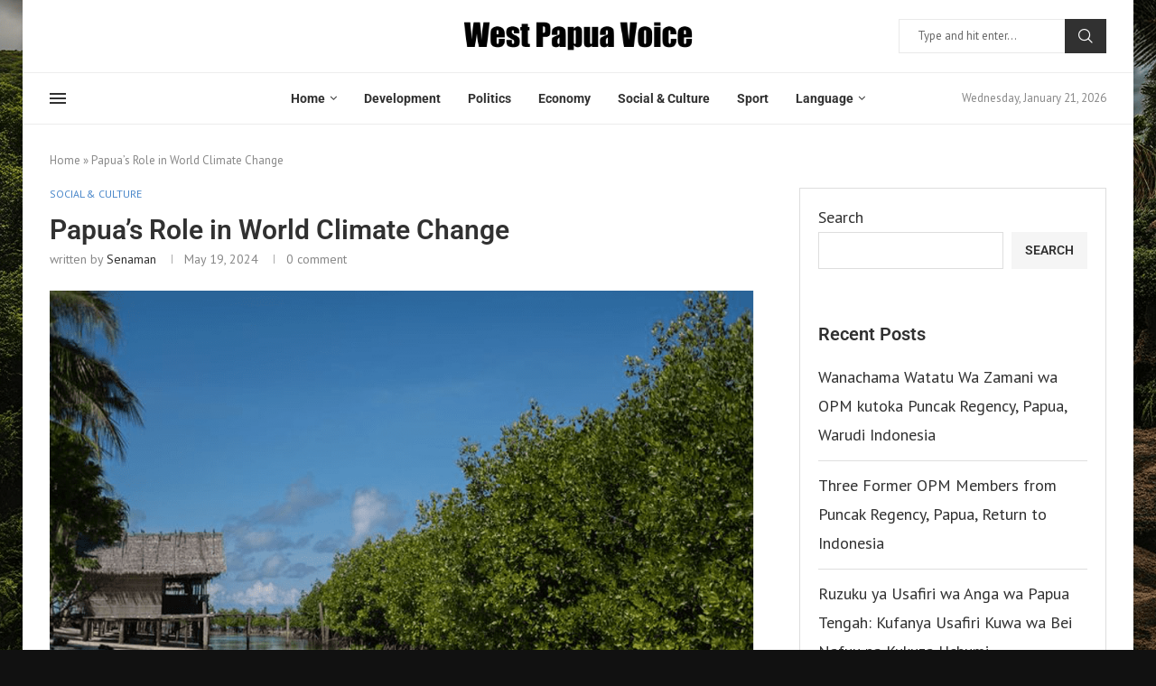

--- FILE ---
content_type: text/html; charset=UTF-8
request_url: https://westpapuavoice.ac/social-culture/papuas-role-in-world-climate-change/
body_size: 32742
content:
<!DOCTYPE html>
<html lang="en-US">
<head>
    <meta charset="UTF-8">
    <meta http-equiv="X-UA-Compatible" content="IE=edge">
    <meta name="viewport" content="width=device-width, initial-scale=1">
    <link rel="profile" href="http://gmpg.org/xfn/11"/>
	        <link rel="shortcut icon" href="https://westpapuavoice.ac/wp-content/uploads/2024/03/Untitled-1-01.png"
              type="image/x-icon"/>
        <link rel="apple-touch-icon" sizes="180x180" href="https://westpapuavoice.ac/wp-content/uploads/2024/03/Untitled-1-01.png">
	    <link rel="alternate" type="application/rss+xml" title="West Papua Voice RSS Feed"
          href="https://westpapuavoice.ac/feed/"/>
    <link rel="alternate" type="application/atom+xml" title="West Papua Voice Atom Feed"
          href="https://westpapuavoice.ac/feed/atom/"/>
    <link rel="pingback" href="https://westpapuavoice.ac/xmlrpc.php"/>
    <!--[if lt IE 9]>
	<script src="https://westpapuavoice.ac/wp-content/themes/soledad/js/html5.js"></script>
	<![endif]-->
	<link rel='preconnect' href='https://fonts.googleapis.com' />
<link rel='preconnect' href='https://fonts.gstatic.com' />
<meta http-equiv='x-dns-prefetch-control' content='on'>
<link rel='dns-prefetch' href='//fonts.googleapis.com' />
<link rel='dns-prefetch' href='//fonts.gstatic.com' />
<link rel='dns-prefetch' href='//s.gravatar.com' />
<link rel='dns-prefetch' href='//www.google-analytics.com' />
		<style>.elementor-add-section-area-button.penci-library-modal-btn:hover, .penci-library-modal-btn:hover{background: #6eb48c;opacity: 0.7}.elementor-add-section-area-button.penci-library-modal-btn, .penci-library-modal-btn {margin-left: 5px;background: #6eb48c;vertical-align: top;font-size: 0 !important;}.penci-library-modal-btn:before {content: '';width: 16px;height: 16px;background-image: url('https://westpapuavoice.ac/wp-content/themes/soledad/images/penci-icon.png');background-position: center;background-size: contain;background-repeat: no-repeat;}#penci-library-modal .penci-elementor-template-library-template-name {text-align: right;flex: 1 0 0%;}</style>
	<meta name='robots' content='index, follow, max-image-preview:large, max-snippet:-1, max-video-preview:-1' />
	<style>img:is([sizes="auto" i], [sizes^="auto," i]) { contain-intrinsic-size: 3000px 1500px }</style>
	
	<!-- This site is optimized with the Yoast SEO Premium plugin v22.1 (Yoast SEO v25.5) - https://yoast.com/wordpress/plugins/seo/ -->
	<title>Papua&#039;s Role in World Climate Change - West Papua Voice</title>
	<link rel="canonical" href="https://westpapuavoice.ac/social-culture/papuas-role-in-world-climate-change/" />
	<meta property="og:locale" content="en_US" />
	<meta property="og:type" content="article" />
	<meta property="og:title" content="Papua&#039;s Role in World Climate Change" />
	<meta property="og:description" content="Ecosystems, in the coastal areas of the island of Papua, must be evaluated, as the results of a study led by the Center for International Forestry Research (CIFOR) scientists say that the characteristics&hellip;" />
	<meta property="og:url" content="https://westpapuavoice.ac/social-culture/papuas-role-in-world-climate-change/" />
	<meta property="og:site_name" content="West Papua Voice" />
	<meta property="article:published_time" content="2024-05-19T10:00:11+00:00" />
	<meta property="og:image" content="https://westpapuavoice.ac/wp-content/uploads/2024/05/Picture3-17.png" />
	<meta property="og:image:width" content="941" />
	<meta property="og:image:height" content="625" />
	<meta property="og:image:type" content="image/png" />
	<meta name="author" content="Senaman" />
	<meta name="twitter:card" content="summary_large_image" />
	<meta name="twitter:label1" content="Written by" />
	<meta name="twitter:data1" content="Senaman" />
	<meta name="twitter:label2" content="Est. reading time" />
	<meta name="twitter:data2" content="3 minutes" />
	<script type="application/ld+json" class="yoast-schema-graph">{"@context":"https://schema.org","@graph":[{"@type":"Article","@id":"https://westpapuavoice.ac/social-culture/papuas-role-in-world-climate-change/#article","isPartOf":{"@id":"https://westpapuavoice.ac/social-culture/papuas-role-in-world-climate-change/"},"author":{"name":"Senaman","@id":"https://westpapuavoice.ac/#/schema/person/4ee37afc29a74dbe150dbf471ce2057f"},"headline":"Papua&#8217;s Role in World Climate Change","datePublished":"2024-05-19T10:00:11+00:00","mainEntityOfPage":{"@id":"https://westpapuavoice.ac/social-culture/papuas-role-in-world-climate-change/"},"wordCount":628,"publisher":{"@id":"https://westpapuavoice.ac/#organization"},"image":{"@id":"https://westpapuavoice.ac/social-culture/papuas-role-in-world-climate-change/#primaryimage"},"thumbnailUrl":"https://westpapuavoice.ac/wp-content/uploads/2024/05/Picture3-17.png","keywords":["news","social &amp; culture"],"articleSection":["Social &amp; Culture"],"inLanguage":"en-US"},{"@type":"WebPage","@id":"https://westpapuavoice.ac/social-culture/papuas-role-in-world-climate-change/","url":"https://westpapuavoice.ac/social-culture/papuas-role-in-world-climate-change/","name":"Papua's Role in World Climate Change - West Papua Voice","isPartOf":{"@id":"https://westpapuavoice.ac/#website"},"primaryImageOfPage":{"@id":"https://westpapuavoice.ac/social-culture/papuas-role-in-world-climate-change/#primaryimage"},"image":{"@id":"https://westpapuavoice.ac/social-culture/papuas-role-in-world-climate-change/#primaryimage"},"thumbnailUrl":"https://westpapuavoice.ac/wp-content/uploads/2024/05/Picture3-17.png","datePublished":"2024-05-19T10:00:11+00:00","breadcrumb":{"@id":"https://westpapuavoice.ac/social-culture/papuas-role-in-world-climate-change/#breadcrumb"},"inLanguage":"en-US","potentialAction":[{"@type":"ReadAction","target":["https://westpapuavoice.ac/social-culture/papuas-role-in-world-climate-change/"]}]},{"@type":"ImageObject","inLanguage":"en-US","@id":"https://westpapuavoice.ac/social-culture/papuas-role-in-world-climate-change/#primaryimage","url":"https://westpapuavoice.ac/wp-content/uploads/2024/05/Picture3-17.png","contentUrl":"https://westpapuavoice.ac/wp-content/uploads/2024/05/Picture3-17.png","width":941,"height":625},{"@type":"BreadcrumbList","@id":"https://westpapuavoice.ac/social-culture/papuas-role-in-world-climate-change/#breadcrumb","itemListElement":[{"@type":"ListItem","position":1,"name":"Home","item":"https://westpapuavoice.ac/"},{"@type":"ListItem","position":2,"name":"Papua&#8217;s Role in World Climate Change"}]},{"@type":"WebSite","@id":"https://westpapuavoice.ac/#website","url":"https://westpapuavoice.ac/","name":"West Papua Voice","description":"the natural beauty of Papua","publisher":{"@id":"https://westpapuavoice.ac/#organization"},"potentialAction":[{"@type":"SearchAction","target":{"@type":"EntryPoint","urlTemplate":"https://westpapuavoice.ac/?s={search_term_string}"},"query-input":{"@type":"PropertyValueSpecification","valueRequired":true,"valueName":"search_term_string"}}],"inLanguage":"en-US"},{"@type":"Organization","@id":"https://westpapuavoice.ac/#organization","name":"West Papua Voice","url":"https://westpapuavoice.ac/","logo":{"@type":"ImageObject","inLanguage":"en-US","@id":"https://westpapuavoice.ac/#/schema/logo/image/","url":"https://westpapuavoice.ac/wp-content/uploads/2024/03/Untitled-2-01.png","contentUrl":"https://westpapuavoice.ac/wp-content/uploads/2024/03/Untitled-2-01.png","width":714,"height":111,"caption":"West Papua Voice"},"image":{"@id":"https://westpapuavoice.ac/#/schema/logo/image/"}},{"@type":"Person","@id":"https://westpapuavoice.ac/#/schema/person/4ee37afc29a74dbe150dbf471ce2057f","name":"Senaman","image":{"@type":"ImageObject","inLanguage":"en-US","@id":"https://westpapuavoice.ac/#/schema/person/image/","url":"https://secure.gravatar.com/avatar/a272b31529e74db4af2f2788c1676649e4be881903e156d659327c9ed65c62f2?s=96&d=mm&r=g","contentUrl":"https://secure.gravatar.com/avatar/a272b31529e74db4af2f2788c1676649e4be881903e156d659327c9ed65c62f2?s=96&d=mm&r=g","caption":"Senaman"},"url":"https://westpapuavoice.ac/author/senaman/"}]}</script>
	<!-- / Yoast SEO Premium plugin. -->


<link rel='dns-prefetch' href='//cdn.canvasjs.com' />
<link rel='dns-prefetch' href='//fonts.googleapis.com' />
<link rel="alternate" type="application/rss+xml" title="West Papua Voice &raquo; Feed" href="https://westpapuavoice.ac/feed/" />
<link rel="alternate" type="application/rss+xml" title="West Papua Voice &raquo; Comments Feed" href="https://westpapuavoice.ac/comments/feed/" />
<link rel="alternate" type="application/rss+xml" title="West Papua Voice &raquo; Papua&#8217;s Role in World Climate Change Comments Feed" href="https://westpapuavoice.ac/social-culture/papuas-role-in-world-climate-change/feed/" />
		<!-- This site uses the Google Analytics by MonsterInsights plugin v9.6.1 - Using Analytics tracking - https://www.monsterinsights.com/ -->
							<script src="//www.googletagmanager.com/gtag/js?id=G-R60CXLB5T8"  data-cfasync="false" data-wpfc-render="false" type="text/javascript" async></script>
			<script data-cfasync="false" data-wpfc-render="false" type="text/javascript">
				var mi_version = '9.6.1';
				var mi_track_user = true;
				var mi_no_track_reason = '';
								var MonsterInsightsDefaultLocations = {"page_location":"https:\/\/westpapuavoice.ac\/social-culture\/papuas-role-in-world-climate-change\/"};
								if ( typeof MonsterInsightsPrivacyGuardFilter === 'function' ) {
					var MonsterInsightsLocations = (typeof MonsterInsightsExcludeQuery === 'object') ? MonsterInsightsPrivacyGuardFilter( MonsterInsightsExcludeQuery ) : MonsterInsightsPrivacyGuardFilter( MonsterInsightsDefaultLocations );
				} else {
					var MonsterInsightsLocations = (typeof MonsterInsightsExcludeQuery === 'object') ? MonsterInsightsExcludeQuery : MonsterInsightsDefaultLocations;
				}

								var disableStrs = [
										'ga-disable-G-R60CXLB5T8',
									];

				/* Function to detect opted out users */
				function __gtagTrackerIsOptedOut() {
					for (var index = 0; index < disableStrs.length; index++) {
						if (document.cookie.indexOf(disableStrs[index] + '=true') > -1) {
							return true;
						}
					}

					return false;
				}

				/* Disable tracking if the opt-out cookie exists. */
				if (__gtagTrackerIsOptedOut()) {
					for (var index = 0; index < disableStrs.length; index++) {
						window[disableStrs[index]] = true;
					}
				}

				/* Opt-out function */
				function __gtagTrackerOptout() {
					for (var index = 0; index < disableStrs.length; index++) {
						document.cookie = disableStrs[index] + '=true; expires=Thu, 31 Dec 2099 23:59:59 UTC; path=/';
						window[disableStrs[index]] = true;
					}
				}

				if ('undefined' === typeof gaOptout) {
					function gaOptout() {
						__gtagTrackerOptout();
					}
				}
								window.dataLayer = window.dataLayer || [];

				window.MonsterInsightsDualTracker = {
					helpers: {},
					trackers: {},
				};
				if (mi_track_user) {
					function __gtagDataLayer() {
						dataLayer.push(arguments);
					}

					function __gtagTracker(type, name, parameters) {
						if (!parameters) {
							parameters = {};
						}

						if (parameters.send_to) {
							__gtagDataLayer.apply(null, arguments);
							return;
						}

						if (type === 'event') {
														parameters.send_to = monsterinsights_frontend.v4_id;
							var hookName = name;
							if (typeof parameters['event_category'] !== 'undefined') {
								hookName = parameters['event_category'] + ':' + name;
							}

							if (typeof MonsterInsightsDualTracker.trackers[hookName] !== 'undefined') {
								MonsterInsightsDualTracker.trackers[hookName](parameters);
							} else {
								__gtagDataLayer('event', name, parameters);
							}
							
						} else {
							__gtagDataLayer.apply(null, arguments);
						}
					}

					__gtagTracker('js', new Date());
					__gtagTracker('set', {
						'developer_id.dZGIzZG': true,
											});
					if ( MonsterInsightsLocations.page_location ) {
						__gtagTracker('set', MonsterInsightsLocations);
					}
										__gtagTracker('config', 'G-R60CXLB5T8', {"forceSSL":"true","link_attribution":"true"} );
															window.gtag = __gtagTracker;										(function () {
						/* https://developers.google.com/analytics/devguides/collection/analyticsjs/ */
						/* ga and __gaTracker compatibility shim. */
						var noopfn = function () {
							return null;
						};
						var newtracker = function () {
							return new Tracker();
						};
						var Tracker = function () {
							return null;
						};
						var p = Tracker.prototype;
						p.get = noopfn;
						p.set = noopfn;
						p.send = function () {
							var args = Array.prototype.slice.call(arguments);
							args.unshift('send');
							__gaTracker.apply(null, args);
						};
						var __gaTracker = function () {
							var len = arguments.length;
							if (len === 0) {
								return;
							}
							var f = arguments[len - 1];
							if (typeof f !== 'object' || f === null || typeof f.hitCallback !== 'function') {
								if ('send' === arguments[0]) {
									var hitConverted, hitObject = false, action;
									if ('event' === arguments[1]) {
										if ('undefined' !== typeof arguments[3]) {
											hitObject = {
												'eventAction': arguments[3],
												'eventCategory': arguments[2],
												'eventLabel': arguments[4],
												'value': arguments[5] ? arguments[5] : 1,
											}
										}
									}
									if ('pageview' === arguments[1]) {
										if ('undefined' !== typeof arguments[2]) {
											hitObject = {
												'eventAction': 'page_view',
												'page_path': arguments[2],
											}
										}
									}
									if (typeof arguments[2] === 'object') {
										hitObject = arguments[2];
									}
									if (typeof arguments[5] === 'object') {
										Object.assign(hitObject, arguments[5]);
									}
									if ('undefined' !== typeof arguments[1].hitType) {
										hitObject = arguments[1];
										if ('pageview' === hitObject.hitType) {
											hitObject.eventAction = 'page_view';
										}
									}
									if (hitObject) {
										action = 'timing' === arguments[1].hitType ? 'timing_complete' : hitObject.eventAction;
										hitConverted = mapArgs(hitObject);
										__gtagTracker('event', action, hitConverted);
									}
								}
								return;
							}

							function mapArgs(args) {
								var arg, hit = {};
								var gaMap = {
									'eventCategory': 'event_category',
									'eventAction': 'event_action',
									'eventLabel': 'event_label',
									'eventValue': 'event_value',
									'nonInteraction': 'non_interaction',
									'timingCategory': 'event_category',
									'timingVar': 'name',
									'timingValue': 'value',
									'timingLabel': 'event_label',
									'page': 'page_path',
									'location': 'page_location',
									'title': 'page_title',
									'referrer' : 'page_referrer',
								};
								for (arg in args) {
																		if (!(!args.hasOwnProperty(arg) || !gaMap.hasOwnProperty(arg))) {
										hit[gaMap[arg]] = args[arg];
									} else {
										hit[arg] = args[arg];
									}
								}
								return hit;
							}

							try {
								f.hitCallback();
							} catch (ex) {
							}
						};
						__gaTracker.create = newtracker;
						__gaTracker.getByName = newtracker;
						__gaTracker.getAll = function () {
							return [];
						};
						__gaTracker.remove = noopfn;
						__gaTracker.loaded = true;
						window['__gaTracker'] = __gaTracker;
					})();
									} else {
										console.log("");
					(function () {
						function __gtagTracker() {
							return null;
						}

						window['__gtagTracker'] = __gtagTracker;
						window['gtag'] = __gtagTracker;
					})();
									}
			</script>
				<!-- / Google Analytics by MonsterInsights -->
		<script type="text/javascript">
/* <![CDATA[ */
window._wpemojiSettings = {"baseUrl":"https:\/\/s.w.org\/images\/core\/emoji\/16.0.1\/72x72\/","ext":".png","svgUrl":"https:\/\/s.w.org\/images\/core\/emoji\/16.0.1\/svg\/","svgExt":".svg","source":{"concatemoji":"https:\/\/westpapuavoice.ac\/wp-includes\/js\/wp-emoji-release.min.js?ver=6.8.2"}};
/*! This file is auto-generated */
!function(s,n){var o,i,e;function c(e){try{var t={supportTests:e,timestamp:(new Date).valueOf()};sessionStorage.setItem(o,JSON.stringify(t))}catch(e){}}function p(e,t,n){e.clearRect(0,0,e.canvas.width,e.canvas.height),e.fillText(t,0,0);var t=new Uint32Array(e.getImageData(0,0,e.canvas.width,e.canvas.height).data),a=(e.clearRect(0,0,e.canvas.width,e.canvas.height),e.fillText(n,0,0),new Uint32Array(e.getImageData(0,0,e.canvas.width,e.canvas.height).data));return t.every(function(e,t){return e===a[t]})}function u(e,t){e.clearRect(0,0,e.canvas.width,e.canvas.height),e.fillText(t,0,0);for(var n=e.getImageData(16,16,1,1),a=0;a<n.data.length;a++)if(0!==n.data[a])return!1;return!0}function f(e,t,n,a){switch(t){case"flag":return n(e,"\ud83c\udff3\ufe0f\u200d\u26a7\ufe0f","\ud83c\udff3\ufe0f\u200b\u26a7\ufe0f")?!1:!n(e,"\ud83c\udde8\ud83c\uddf6","\ud83c\udde8\u200b\ud83c\uddf6")&&!n(e,"\ud83c\udff4\udb40\udc67\udb40\udc62\udb40\udc65\udb40\udc6e\udb40\udc67\udb40\udc7f","\ud83c\udff4\u200b\udb40\udc67\u200b\udb40\udc62\u200b\udb40\udc65\u200b\udb40\udc6e\u200b\udb40\udc67\u200b\udb40\udc7f");case"emoji":return!a(e,"\ud83e\udedf")}return!1}function g(e,t,n,a){var r="undefined"!=typeof WorkerGlobalScope&&self instanceof WorkerGlobalScope?new OffscreenCanvas(300,150):s.createElement("canvas"),o=r.getContext("2d",{willReadFrequently:!0}),i=(o.textBaseline="top",o.font="600 32px Arial",{});return e.forEach(function(e){i[e]=t(o,e,n,a)}),i}function t(e){var t=s.createElement("script");t.src=e,t.defer=!0,s.head.appendChild(t)}"undefined"!=typeof Promise&&(o="wpEmojiSettingsSupports",i=["flag","emoji"],n.supports={everything:!0,everythingExceptFlag:!0},e=new Promise(function(e){s.addEventListener("DOMContentLoaded",e,{once:!0})}),new Promise(function(t){var n=function(){try{var e=JSON.parse(sessionStorage.getItem(o));if("object"==typeof e&&"number"==typeof e.timestamp&&(new Date).valueOf()<e.timestamp+604800&&"object"==typeof e.supportTests)return e.supportTests}catch(e){}return null}();if(!n){if("undefined"!=typeof Worker&&"undefined"!=typeof OffscreenCanvas&&"undefined"!=typeof URL&&URL.createObjectURL&&"undefined"!=typeof Blob)try{var e="postMessage("+g.toString()+"("+[JSON.stringify(i),f.toString(),p.toString(),u.toString()].join(",")+"));",a=new Blob([e],{type:"text/javascript"}),r=new Worker(URL.createObjectURL(a),{name:"wpTestEmojiSupports"});return void(r.onmessage=function(e){c(n=e.data),r.terminate(),t(n)})}catch(e){}c(n=g(i,f,p,u))}t(n)}).then(function(e){for(var t in e)n.supports[t]=e[t],n.supports.everything=n.supports.everything&&n.supports[t],"flag"!==t&&(n.supports.everythingExceptFlag=n.supports.everythingExceptFlag&&n.supports[t]);n.supports.everythingExceptFlag=n.supports.everythingExceptFlag&&!n.supports.flag,n.DOMReady=!1,n.readyCallback=function(){n.DOMReady=!0}}).then(function(){return e}).then(function(){var e;n.supports.everything||(n.readyCallback(),(e=n.source||{}).concatemoji?t(e.concatemoji):e.wpemoji&&e.twemoji&&(t(e.twemoji),t(e.wpemoji)))}))}((window,document),window._wpemojiSettings);
/* ]]> */
</script>
<style id='wp-emoji-styles-inline-css' type='text/css'>

	img.wp-smiley, img.emoji {
		display: inline !important;
		border: none !important;
		box-shadow: none !important;
		height: 1em !important;
		width: 1em !important;
		margin: 0 0.07em !important;
		vertical-align: -0.1em !important;
		background: none !important;
		padding: 0 !important;
	}
</style>
<style id='classic-theme-styles-inline-css' type='text/css'>
/*! This file is auto-generated */
.wp-block-button__link{color:#fff;background-color:#32373c;border-radius:9999px;box-shadow:none;text-decoration:none;padding:calc(.667em + 2px) calc(1.333em + 2px);font-size:1.125em}.wp-block-file__button{background:#32373c;color:#fff;text-decoration:none}
</style>
<style id='create-block-soledad-style-inline-css' type='text/css'>
.pchead-e-block {
    --pcborder-cl: #dedede;
    --pcaccent-cl: #6eb48c;
}
.heading1-style-1 > h1,
.heading2-style-1 > h2,
.heading3-style-1 > h3,
.heading4-style-1 > h4,
.heading5-style-1 > h5,
.heading1-style-2 > h1,
.heading2-style-2 > h2,
.heading3-style-2 > h3,
.heading4-style-2 > h4,
.heading5-style-2 > h5 {
    padding-bottom: 8px;
    border-bottom: 1px solid var(--pcborder-cl);
    overflow: hidden;
}
.heading1-style-2 > h1,
.heading2-style-2 > h2,
.heading3-style-2 > h3,
.heading4-style-2 > h4,
.heading5-style-2 > h5 {
    border-bottom-width: 0;
    position: relative;
}
.heading1-style-2 > h1:before,
.heading2-style-2 > h2:before,
.heading3-style-2 > h3:before,
.heading4-style-2 > h4:before,
.heading5-style-2 > h5:before {
    content: '';
    width: 50px;
    height: 2px;
    bottom: 0;
    left: 0;
    z-index: 2;
    background: var(--pcaccent-cl);
    position: absolute;
}
.heading1-style-2 > h1:after,
.heading2-style-2 > h2:after,
.heading3-style-2 > h3:after,
.heading4-style-2 > h4:after,
.heading5-style-2 > h5:after {
    content: '';
    width: 100%;
    height: 2px;
    bottom: 0;
    left: 20px;
    z-index: 1;
    background: var(--pcborder-cl);
    position: absolute;
}
.heading1-style-3 > h1,
.heading2-style-3 > h2,
.heading3-style-3 > h3,
.heading4-style-3 > h4,
.heading5-style-3 > h5,
.heading1-style-4 > h1,
.heading2-style-4 > h2,
.heading3-style-4 > h3,
.heading4-style-4 > h4,
.heading5-style-4 > h5 {
    position: relative;
    padding-left: 20px;
}
.heading1-style-3 > h1:before,
.heading2-style-3 > h2:before,
.heading3-style-3 > h3:before,
.heading4-style-3 > h4:before,
.heading5-style-3 > h5:before,
.heading1-style-4 > h1:before,
.heading2-style-4 > h2:before,
.heading3-style-4 > h3:before,
.heading4-style-4 > h4:before,
.heading5-style-4 > h5:before {
    width: 10px;
    height: 100%;
    content: '';
    position: absolute;
    top: 0;
    left: 0;
    bottom: 0;
    background: var(--pcaccent-cl);
}
.heading1-style-4 > h1,
.heading2-style-4 > h2,
.heading3-style-4 > h3,
.heading4-style-4 > h4,
.heading5-style-4 > h5 {
    padding: 10px 20px;
    background: #f1f1f1;
}
.heading1-style-5 > h1,
.heading2-style-5 > h2,
.heading3-style-5 > h3,
.heading4-style-5 > h4,
.heading5-style-5 > h5 {
    position: relative;
    z-index: 1;
}
.heading1-style-5 > h1:before,
.heading2-style-5 > h2:before,
.heading3-style-5 > h3:before,
.heading4-style-5 > h4:before,
.heading5-style-5 > h5:before {
    content: "";
    position: absolute;
    left: 0;
    bottom: 0;
    width: 200px;
    height: 50%;
    transform: skew(-25deg) translateX(0);
    background: var(--pcaccent-cl);
    z-index: -1;
    opacity: 0.4;
}
.heading1-style-6 > h1,
.heading2-style-6 > h2,
.heading3-style-6 > h3,
.heading4-style-6 > h4,
.heading5-style-6 > h5 {
    text-decoration: underline;
    text-underline-offset: 2px;
    text-decoration-thickness: 4px;
    text-decoration-color: var(--pcaccent-cl);
}
</style>
<style id='global-styles-inline-css' type='text/css'>
:root{--wp--preset--aspect-ratio--square: 1;--wp--preset--aspect-ratio--4-3: 4/3;--wp--preset--aspect-ratio--3-4: 3/4;--wp--preset--aspect-ratio--3-2: 3/2;--wp--preset--aspect-ratio--2-3: 2/3;--wp--preset--aspect-ratio--16-9: 16/9;--wp--preset--aspect-ratio--9-16: 9/16;--wp--preset--color--black: #000000;--wp--preset--color--cyan-bluish-gray: #abb8c3;--wp--preset--color--white: #ffffff;--wp--preset--color--pale-pink: #f78da7;--wp--preset--color--vivid-red: #cf2e2e;--wp--preset--color--luminous-vivid-orange: #ff6900;--wp--preset--color--luminous-vivid-amber: #fcb900;--wp--preset--color--light-green-cyan: #7bdcb5;--wp--preset--color--vivid-green-cyan: #00d084;--wp--preset--color--pale-cyan-blue: #8ed1fc;--wp--preset--color--vivid-cyan-blue: #0693e3;--wp--preset--color--vivid-purple: #9b51e0;--wp--preset--gradient--vivid-cyan-blue-to-vivid-purple: linear-gradient(135deg,rgba(6,147,227,1) 0%,rgb(155,81,224) 100%);--wp--preset--gradient--light-green-cyan-to-vivid-green-cyan: linear-gradient(135deg,rgb(122,220,180) 0%,rgb(0,208,130) 100%);--wp--preset--gradient--luminous-vivid-amber-to-luminous-vivid-orange: linear-gradient(135deg,rgba(252,185,0,1) 0%,rgba(255,105,0,1) 100%);--wp--preset--gradient--luminous-vivid-orange-to-vivid-red: linear-gradient(135deg,rgba(255,105,0,1) 0%,rgb(207,46,46) 100%);--wp--preset--gradient--very-light-gray-to-cyan-bluish-gray: linear-gradient(135deg,rgb(238,238,238) 0%,rgb(169,184,195) 100%);--wp--preset--gradient--cool-to-warm-spectrum: linear-gradient(135deg,rgb(74,234,220) 0%,rgb(151,120,209) 20%,rgb(207,42,186) 40%,rgb(238,44,130) 60%,rgb(251,105,98) 80%,rgb(254,248,76) 100%);--wp--preset--gradient--blush-light-purple: linear-gradient(135deg,rgb(255,206,236) 0%,rgb(152,150,240) 100%);--wp--preset--gradient--blush-bordeaux: linear-gradient(135deg,rgb(254,205,165) 0%,rgb(254,45,45) 50%,rgb(107,0,62) 100%);--wp--preset--gradient--luminous-dusk: linear-gradient(135deg,rgb(255,203,112) 0%,rgb(199,81,192) 50%,rgb(65,88,208) 100%);--wp--preset--gradient--pale-ocean: linear-gradient(135deg,rgb(255,245,203) 0%,rgb(182,227,212) 50%,rgb(51,167,181) 100%);--wp--preset--gradient--electric-grass: linear-gradient(135deg,rgb(202,248,128) 0%,rgb(113,206,126) 100%);--wp--preset--gradient--midnight: linear-gradient(135deg,rgb(2,3,129) 0%,rgb(40,116,252) 100%);--wp--preset--font-size--small: 12px;--wp--preset--font-size--medium: 20px;--wp--preset--font-size--large: 32px;--wp--preset--font-size--x-large: 42px;--wp--preset--font-size--normal: 14px;--wp--preset--font-size--huge: 42px;--wp--preset--spacing--20: 0.44rem;--wp--preset--spacing--30: 0.67rem;--wp--preset--spacing--40: 1rem;--wp--preset--spacing--50: 1.5rem;--wp--preset--spacing--60: 2.25rem;--wp--preset--spacing--70: 3.38rem;--wp--preset--spacing--80: 5.06rem;--wp--preset--shadow--natural: 6px 6px 9px rgba(0, 0, 0, 0.2);--wp--preset--shadow--deep: 12px 12px 50px rgba(0, 0, 0, 0.4);--wp--preset--shadow--sharp: 6px 6px 0px rgba(0, 0, 0, 0.2);--wp--preset--shadow--outlined: 6px 6px 0px -3px rgba(255, 255, 255, 1), 6px 6px rgba(0, 0, 0, 1);--wp--preset--shadow--crisp: 6px 6px 0px rgba(0, 0, 0, 1);}:where(.is-layout-flex){gap: 0.5em;}:where(.is-layout-grid){gap: 0.5em;}body .is-layout-flex{display: flex;}.is-layout-flex{flex-wrap: wrap;align-items: center;}.is-layout-flex > :is(*, div){margin: 0;}body .is-layout-grid{display: grid;}.is-layout-grid > :is(*, div){margin: 0;}:where(.wp-block-columns.is-layout-flex){gap: 2em;}:where(.wp-block-columns.is-layout-grid){gap: 2em;}:where(.wp-block-post-template.is-layout-flex){gap: 1.25em;}:where(.wp-block-post-template.is-layout-grid){gap: 1.25em;}.has-black-color{color: var(--wp--preset--color--black) !important;}.has-cyan-bluish-gray-color{color: var(--wp--preset--color--cyan-bluish-gray) !important;}.has-white-color{color: var(--wp--preset--color--white) !important;}.has-pale-pink-color{color: var(--wp--preset--color--pale-pink) !important;}.has-vivid-red-color{color: var(--wp--preset--color--vivid-red) !important;}.has-luminous-vivid-orange-color{color: var(--wp--preset--color--luminous-vivid-orange) !important;}.has-luminous-vivid-amber-color{color: var(--wp--preset--color--luminous-vivid-amber) !important;}.has-light-green-cyan-color{color: var(--wp--preset--color--light-green-cyan) !important;}.has-vivid-green-cyan-color{color: var(--wp--preset--color--vivid-green-cyan) !important;}.has-pale-cyan-blue-color{color: var(--wp--preset--color--pale-cyan-blue) !important;}.has-vivid-cyan-blue-color{color: var(--wp--preset--color--vivid-cyan-blue) !important;}.has-vivid-purple-color{color: var(--wp--preset--color--vivid-purple) !important;}.has-black-background-color{background-color: var(--wp--preset--color--black) !important;}.has-cyan-bluish-gray-background-color{background-color: var(--wp--preset--color--cyan-bluish-gray) !important;}.has-white-background-color{background-color: var(--wp--preset--color--white) !important;}.has-pale-pink-background-color{background-color: var(--wp--preset--color--pale-pink) !important;}.has-vivid-red-background-color{background-color: var(--wp--preset--color--vivid-red) !important;}.has-luminous-vivid-orange-background-color{background-color: var(--wp--preset--color--luminous-vivid-orange) !important;}.has-luminous-vivid-amber-background-color{background-color: var(--wp--preset--color--luminous-vivid-amber) !important;}.has-light-green-cyan-background-color{background-color: var(--wp--preset--color--light-green-cyan) !important;}.has-vivid-green-cyan-background-color{background-color: var(--wp--preset--color--vivid-green-cyan) !important;}.has-pale-cyan-blue-background-color{background-color: var(--wp--preset--color--pale-cyan-blue) !important;}.has-vivid-cyan-blue-background-color{background-color: var(--wp--preset--color--vivid-cyan-blue) !important;}.has-vivid-purple-background-color{background-color: var(--wp--preset--color--vivid-purple) !important;}.has-black-border-color{border-color: var(--wp--preset--color--black) !important;}.has-cyan-bluish-gray-border-color{border-color: var(--wp--preset--color--cyan-bluish-gray) !important;}.has-white-border-color{border-color: var(--wp--preset--color--white) !important;}.has-pale-pink-border-color{border-color: var(--wp--preset--color--pale-pink) !important;}.has-vivid-red-border-color{border-color: var(--wp--preset--color--vivid-red) !important;}.has-luminous-vivid-orange-border-color{border-color: var(--wp--preset--color--luminous-vivid-orange) !important;}.has-luminous-vivid-amber-border-color{border-color: var(--wp--preset--color--luminous-vivid-amber) !important;}.has-light-green-cyan-border-color{border-color: var(--wp--preset--color--light-green-cyan) !important;}.has-vivid-green-cyan-border-color{border-color: var(--wp--preset--color--vivid-green-cyan) !important;}.has-pale-cyan-blue-border-color{border-color: var(--wp--preset--color--pale-cyan-blue) !important;}.has-vivid-cyan-blue-border-color{border-color: var(--wp--preset--color--vivid-cyan-blue) !important;}.has-vivid-purple-border-color{border-color: var(--wp--preset--color--vivid-purple) !important;}.has-vivid-cyan-blue-to-vivid-purple-gradient-background{background: var(--wp--preset--gradient--vivid-cyan-blue-to-vivid-purple) !important;}.has-light-green-cyan-to-vivid-green-cyan-gradient-background{background: var(--wp--preset--gradient--light-green-cyan-to-vivid-green-cyan) !important;}.has-luminous-vivid-amber-to-luminous-vivid-orange-gradient-background{background: var(--wp--preset--gradient--luminous-vivid-amber-to-luminous-vivid-orange) !important;}.has-luminous-vivid-orange-to-vivid-red-gradient-background{background: var(--wp--preset--gradient--luminous-vivid-orange-to-vivid-red) !important;}.has-very-light-gray-to-cyan-bluish-gray-gradient-background{background: var(--wp--preset--gradient--very-light-gray-to-cyan-bluish-gray) !important;}.has-cool-to-warm-spectrum-gradient-background{background: var(--wp--preset--gradient--cool-to-warm-spectrum) !important;}.has-blush-light-purple-gradient-background{background: var(--wp--preset--gradient--blush-light-purple) !important;}.has-blush-bordeaux-gradient-background{background: var(--wp--preset--gradient--blush-bordeaux) !important;}.has-luminous-dusk-gradient-background{background: var(--wp--preset--gradient--luminous-dusk) !important;}.has-pale-ocean-gradient-background{background: var(--wp--preset--gradient--pale-ocean) !important;}.has-electric-grass-gradient-background{background: var(--wp--preset--gradient--electric-grass) !important;}.has-midnight-gradient-background{background: var(--wp--preset--gradient--midnight) !important;}.has-small-font-size{font-size: var(--wp--preset--font-size--small) !important;}.has-medium-font-size{font-size: var(--wp--preset--font-size--medium) !important;}.has-large-font-size{font-size: var(--wp--preset--font-size--large) !important;}.has-x-large-font-size{font-size: var(--wp--preset--font-size--x-large) !important;}
:where(.wp-block-post-template.is-layout-flex){gap: 1.25em;}:where(.wp-block-post-template.is-layout-grid){gap: 1.25em;}
:where(.wp-block-columns.is-layout-flex){gap: 2em;}:where(.wp-block-columns.is-layout-grid){gap: 2em;}
:root :where(.wp-block-pullquote){font-size: 1.5em;line-height: 1.6;}
</style>
<link rel='stylesheet' id='contact-form-7-css' href='https://westpapuavoice.ac/wp-content/plugins/contact-form-7/includes/css/styles.css?ver=6.1' type='text/css' media='all' />
<link rel='stylesheet' id='penci-liveblog-css' href='https://westpapuavoice.ac/wp-content/plugins/penci-liveblog/css/liveblog.css?ver=1.2' type='text/css' media='all' />
<link rel='stylesheet' id='penci-review-css' href='https://westpapuavoice.ac/wp-content/plugins/penci-review/css/style.css?ver=3.2.1' type='text/css' media='all' />
<link rel='stylesheet' id='penci-oswald-css' href='//fonts.googleapis.com/css?family=Oswald%3A400&#038;display=swap&#038;ver=6.8.2' type='text/css' media='all' />
<link rel='stylesheet' id='dashicons-css' href='https://westpapuavoice.ac/wp-includes/css/dashicons.min.css?ver=6.8.2' type='text/css' media='all' />
<link rel='stylesheet' id='admin-bar-css' href='https://westpapuavoice.ac/wp-includes/css/admin-bar.min.css?ver=6.8.2' type='text/css' media='all' />
<style id='admin-bar-inline-css' type='text/css'>

    .canvasjs-chart-credit{
        display: none !important;
    }
    #vtrtsProChart canvas {
    border-radius: 6px;
}

.vtrts-pro-adminbar-weekly-title {
    font-weight: bold;
    font-size: 14px;
    color: #fff;
    margin-bottom: 6px;
}

        #wpadminbar #wp-admin-bar-vtrts_pro_top_button .ab-icon:before {
            content: "\f185";
            color: #1DAE22;
            top: 3px;
        }
    #wp-admin-bar-vtrts_pro_top_button .ab-item {
        min-width: 180px;
    }
    .vtrts-pro-adminbar-dropdown {
        min-width: 340px;
        padding: 18px 18px 12px 18px;
        background: #23282d;
        color: #fff;
        border-radius: 8px;
        box-shadow: 0 4px 24px rgba(0,0,0,0.15);
        margin-top: 10px;
    }
    .vtrts-pro-adminbar-grid {
        display: grid;
        grid-template-columns: 1fr 1fr;
        gap: 18px 18px; /* row-gap column-gap */
        margin-bottom: 18px;
    }
    .vtrts-pro-adminbar-card {
        background: #2c3338;
        border-radius: 8px;
        padding: 18px 18px 12px 18px;
        box-shadow: 0 2px 8px rgba(0,0,0,0.07);
        display: flex;
        flex-direction: column;
        align-items: flex-start;
    }
    /* Extra margin for the right column */
    .vtrts-pro-adminbar-card:nth-child(2),
    .vtrts-pro-adminbar-card:nth-child(4) {
        margin-left: 10px !important;
        padding-left: 10px !important;
        margin-right: 10px !important;
        padding-right : 10px !important;
        margin-top: 10px !important;
    }
    .vtrts-pro-adminbar-card:nth-child(1),
    .vtrts-pro-adminbar-card:nth-child(3) {
        margin-left: 10px !important;
        padding-left: 10px !important;
        margin-top: 10px !important;
    }
    /* Extra margin for the bottom row */
    .vtrts-pro-adminbar-card:nth-child(3),
    .vtrts-pro-adminbar-card:nth-child(4) {
        margin-top: 6px !important;
        padding-top: 6px !important;
        margin-top: 10px !important;
    }
    .vtrts-pro-adminbar-card-title {
        font-size: 14px;
        font-weight: 800;
        margin-bottom: 6px;
        color: #fff;
    }
    .vtrts-pro-adminbar-card-value {
        font-size: 22px;
        font-weight: bold;
        color: #1DAE22;
        margin-bottom: 4px;
    }
    .vtrts-pro-adminbar-card-sub {
        font-size: 12px;
        color: #aaa;
    }
    .vtrts-pro-adminbar-btn-wrap {
        text-align: center;
        margin-top: 8px;
    }

    #wp-admin-bar-vtrts_pro_top_button .ab-item{
    min-width: 80px !important;
        padding: 0px !important;
    .vtrts-pro-adminbar-btn {
        display: inline-block;
        background: #1DAE22;
        color: #fff !important;
        font-weight: bold;
        padding: 8px 28px;
        border-radius: 6px;
        text-decoration: none;
        font-size: 15px;
        transition: background 0.2s;
        margin-top: 8px;
    }
    .vtrts-pro-adminbar-btn:hover {
        background: #15991b;
        color: #fff !important;
    }

    .vtrts-pro-adminbar-dropdown-wrap { min-width: 0; padding: 0; }
    #wpadminbar #wp-admin-bar-vtrts_pro_top_button .vtrts-pro-adminbar-dropdown { display: none; position: absolute; left: 0; top: 100%; z-index: 99999; }
    #wpadminbar #wp-admin-bar-vtrts_pro_top_button:hover .vtrts-pro-adminbar-dropdown { display: block; }
    
        .ab-empty-item #wp-admin-bar-vtrts_pro_top_button-default .ab-empty-item{
    height:0px !important;
    padding :0px !important;
     }
            #wpadminbar .quicklinks .ab-empty-item{
        padding:0px !important;
    }
    .vtrts-pro-adminbar-dropdown {
    min-width: 340px;
    padding: 18px 18px 12px 18px;
    background: #23282d;
    color: #fff;
    border-radius: 12px; /* more rounded */
    box-shadow: 0 8px 32px rgba(0,0,0,0.25); /* deeper shadow */
    margin-top: 10px;
}

.vtrts-pro-adminbar-btn-wrap {
    text-align: center;
    margin-top: 18px; /* more space above */
}

.vtrts-pro-adminbar-btn {
    display: inline-block;
    background: #1DAE22;
    color: #fff !important;
    font-weight: bold;
    padding: 5px 22px;
    border-radius: 8px;
    text-decoration: none;
    font-size: 17px;
    transition: background 0.2s, box-shadow 0.2s;
    margin-top: 8px;
    box-shadow: 0 2px 8px rgba(29,174,34,0.15);
    text-align: center;
    line-height: 1.6;
    
}
.vtrts-pro-adminbar-btn:hover {
    background: #15991b;
    color: #fff !important;
    box-shadow: 0 4px 16px rgba(29,174,34,0.25);
}
    


</style>
<link rel='stylesheet' id='penci-frontend-package-css' href='https://westpapuavoice.ac/wp-content/plugins/penci-frontend-submission/assets/package.css?ver=1.4' type='text/css' media='all' />
<link rel='stylesheet' id='penci-texttospeech-css' href='https://westpapuavoice.ac/wp-content/plugins/penci-text-to-speech/assets/css/text-to-speech.css?ver=1.4' type='text/css' media='all' />
<link rel='stylesheet' id='penci-fonts-css' href='https://fonts.googleapis.com/css?family=Roboto%3A300%2C300italic%2C400%2C400italic%2C500%2C500italic%2C700%2C700italic%2C800%2C800italic%7CPT+Sans%3A300%2C300italic%2C400%2C400italic%2C500%2C500italic%2C600%2C600italic%2C700%2C700italic%2C800%2C800italic%26subset%3Dlatin%2Ccyrillic%2Ccyrillic-ext%2Cgreek%2Cgreek-ext%2Clatin-ext&#038;display=swap&#038;ver=8.4.5' type='text/css' media='all' />
<link rel='stylesheet' id='penci-main-style-css' href='https://westpapuavoice.ac/wp-content/themes/soledad/main.css?ver=8.4.5' type='text/css' media='all' />
<link rel='stylesheet' id='penci-swiper-bundle-css' href='https://westpapuavoice.ac/wp-content/themes/soledad/css/swiper-bundle.min.css?ver=8.4.5' type='text/css' media='all' />
<link rel='stylesheet' id='penci-font-awesomeold-css' href='https://westpapuavoice.ac/wp-content/themes/soledad/css/font-awesome.4.7.0.swap.min.css?ver=4.7.0' type='text/css' media='all' />
<link rel='stylesheet' id='penci_icon-css' href='https://westpapuavoice.ac/wp-content/themes/soledad/css/penci-icon.css?ver=8.4.5' type='text/css' media='all' />
<link rel='stylesheet' id='penci_style-css' href='https://westpapuavoice.ac/wp-content/themes/soledad/style.css?ver=8.4.5' type='text/css' media='all' />
<link rel='stylesheet' id='penci_social_counter-css' href='https://westpapuavoice.ac/wp-content/themes/soledad/css/social-counter.css?ver=8.4.5' type='text/css' media='all' />
<link rel='stylesheet' id='elementor-icons-css' href='https://westpapuavoice.ac/wp-content/plugins/elementor/assets/lib/eicons/css/elementor-icons.min.css?ver=5.43.0' type='text/css' media='all' />
<link rel='stylesheet' id='elementor-frontend-css' href='https://westpapuavoice.ac/wp-content/plugins/elementor/assets/css/frontend.min.css?ver=3.30.2' type='text/css' media='all' />
<link rel='stylesheet' id='elementor-post-9-css' href='https://westpapuavoice.ac/wp-content/uploads/elementor/css/post-9.css?ver=1752136612' type='text/css' media='all' />
<link rel='stylesheet' id='elementor-post-3289-css' href='https://westpapuavoice.ac/wp-content/uploads/elementor/css/post-3289.css?ver=1752153543' type='text/css' media='all' />
<link rel='stylesheet' id='elementor-post-767-css' href='https://westpapuavoice.ac/wp-content/uploads/elementor/css/post-767.css?ver=1752136612' type='text/css' media='all' />
<link rel='stylesheet' id='penci-recipe-css-css' href='https://westpapuavoice.ac/wp-content/plugins/penci-recipe/css/recipe.css?ver=3.5' type='text/css' media='all' />
<link rel='stylesheet' id='elementor-gf-local-roboto-css' href='https://westpapuavoice.ac/wp-content/uploads/elementor/google-fonts/css/roboto.css?ver=1744335264' type='text/css' media='all' />
<link rel='stylesheet' id='elementor-gf-local-robotoslab-css' href='https://westpapuavoice.ac/wp-content/uploads/elementor/google-fonts/css/robotoslab.css?ver=1744335267' type='text/css' media='all' />
<link rel='stylesheet' id='elementor-icons-shared-0-css' href='https://westpapuavoice.ac/wp-content/plugins/elementor/assets/lib/font-awesome/css/fontawesome.min.css?ver=5.15.3' type='text/css' media='all' />
<link rel='stylesheet' id='elementor-icons-fa-solid-css' href='https://westpapuavoice.ac/wp-content/plugins/elementor/assets/lib/font-awesome/css/solid.min.css?ver=5.15.3' type='text/css' media='all' />
<script type="text/javascript" id="ahc_front_js-js-extra">
/* <![CDATA[ */
var ahc_ajax_front = {"ajax_url":"https:\/\/westpapuavoice.ac\/wp-admin\/admin-ajax.php","page_id":"3289","page_title":"Papua\u2019s Role in World Climate Change","post_type":"post"};
/* ]]> */
</script>
<script type="text/javascript" src="https://westpapuavoice.ac/wp-content/plugins/visitors-traffic-real-time-statistics-pro/js/front.js?ver=6.8.2" id="ahc_front_js-js"></script>
<script type="text/javascript" src="https://westpapuavoice.ac/wp-content/plugins/google-analytics-for-wordpress/assets/js/frontend-gtag.min.js?ver=9.6.1" id="monsterinsights-frontend-script-js" async="async" data-wp-strategy="async"></script>
<script data-cfasync="false" data-wpfc-render="false" type="text/javascript" id='monsterinsights-frontend-script-js-extra'>/* <![CDATA[ */
var monsterinsights_frontend = {"js_events_tracking":"true","download_extensions":"doc,pdf,ppt,zip,xls,docx,pptx,xlsx","inbound_paths":"[{\"path\":\"\\\/go\\\/\",\"label\":\"affiliate\"},{\"path\":\"\\\/recommend\\\/\",\"label\":\"affiliate\"}]","home_url":"https:\/\/westpapuavoice.ac","hash_tracking":"false","v4_id":"G-R60CXLB5T8"};/* ]]> */
</script>
<script type="text/javascript" src="https://westpapuavoice.ac/wp-includes/js/jquery/jquery.min.js?ver=3.7.1" id="jquery-core-js"></script>
<script type="text/javascript" src="https://westpapuavoice.ac/wp-includes/js/jquery/jquery-migrate.min.js?ver=3.4.1" id="jquery-migrate-js"></script>
<link rel="https://api.w.org/" href="https://westpapuavoice.ac/wp-json/" /><link rel="alternate" title="JSON" type="application/json" href="https://westpapuavoice.ac/wp-json/wp/v2/posts/3289" /><link rel="EditURI" type="application/rsd+xml" title="RSD" href="https://westpapuavoice.ac/xmlrpc.php?rsd" />
<meta name="generator" content="WordPress 6.8.2" />
<link rel='shortlink' href='https://westpapuavoice.ac/?p=3289' />
<link rel="alternate" title="oEmbed (JSON)" type="application/json+oembed" href="https://westpapuavoice.ac/wp-json/oembed/1.0/embed?url=https%3A%2F%2Fwestpapuavoice.ac%2Fsocial-culture%2Fpapuas-role-in-world-climate-change%2F" />
<link rel="alternate" title="oEmbed (XML)" type="text/xml+oembed" href="https://westpapuavoice.ac/wp-json/oembed/1.0/embed?url=https%3A%2F%2Fwestpapuavoice.ac%2Fsocial-culture%2Fpapuas-role-in-world-climate-change%2F&#038;format=xml" />
<!-- HubSpot WordPress Plugin v11.3.16: embed JS disabled as a portalId has not yet been configured -->    <style type="text/css">
                                                                                                                                            </style>
	<link rel="apple-touch-icon" sizes="180x180" href="/wp-content/uploads/fbrfg/apple-touch-icon.png">
<link rel="icon" type="image/png" sizes="32x32" href="/wp-content/uploads/fbrfg/favicon-32x32.png">
<link rel="icon" type="image/png" sizes="16x16" href="/wp-content/uploads/fbrfg/favicon-16x16.png">
<link rel="manifest" href="/wp-content/uploads/fbrfg/site.webmanifest">
<link rel="mask-icon" href="/wp-content/uploads/fbrfg/safari-pinned-tab.svg" color="#5bbad5">
<link rel="shortcut icon" href="/wp-content/uploads/fbrfg/favicon.ico">
<meta name="msapplication-TileColor" content="#da532c">
<meta name="msapplication-config" content="/wp-content/uploads/fbrfg/browserconfig.xml">
<meta name="theme-color" content="#ffffff"><script>var portfolioDataJs = portfolioDataJs || [];</script><style id="penci-custom-style" type="text/css">body{ --pcbg-cl: #fff; --pctext-cl: #313131; --pcborder-cl: #dedede; --pcheading-cl: #313131; --pcmeta-cl: #888888; --pcaccent-cl: #6eb48c; --pcbody-font: 'PT Serif', serif; --pchead-font: 'Raleway', sans-serif; --pchead-wei: bold; --pcava_bdr:10px;--pcajs_fvw:470px;--pcajs_fvmw:220px; } .single.penci-body-single-style-5 #header, .single.penci-body-single-style-6 #header, .single.penci-body-single-style-10 #header, .single.penci-body-single-style-5 .pc-wrapbuilder-header, .single.penci-body-single-style-6 .pc-wrapbuilder-header, .single.penci-body-single-style-10 .pc-wrapbuilder-header { --pchd-mg: 40px; } .fluid-width-video-wrapper > div { position: absolute; left: 0; right: 0; top: 0; width: 100%; height: 100%; } .yt-video-place { position: relative; text-align: center; } .yt-video-place.embed-responsive .start-video { display: block; top: 0; left: 0; bottom: 0; right: 0; position: absolute; transform: none; } .yt-video-place.embed-responsive .start-video img { margin: 0; padding: 0; top: 50%; display: inline-block; position: absolute; left: 50%; transform: translate(-50%, -50%); width: 68px; height: auto; } .mfp-bg { top: 0; left: 0; width: 100%; height: 100%; z-index: 9999999; overflow: hidden; position: fixed; background: #0b0b0b; opacity: .8; filter: alpha(opacity=80) } .mfp-wrap { top: 0; left: 0; width: 100%; height: 100%; z-index: 9999999; position: fixed; outline: none !important; -webkit-backface-visibility: hidden } body { --pchead-font: 'Roboto', sans-serif; } body { --pcbody-font: 'PT Sans', sans-serif; } p{ line-height: 1.8; } .penci-hide-tagupdated{ display: none !important; } body, .widget ul li a{ font-size: 18px; } .widget ul li, .widget ol li, .post-entry, p, .post-entry p { font-size: 18px; line-height: 1.8; } body { --pchead-wei: 600; } .featured-area .penci-image-holder, .featured-area .penci-slider4-overlay, .featured-area .penci-slide-overlay .overlay-link, .featured-style-29 .featured-slider-overlay, .penci-slider38-overlay{ border-radius: ; -webkit-border-radius: ; } .penci-featured-content-right:before{ border-top-right-radius: ; border-bottom-right-radius: ; } .penci-flat-overlay .penci-slide-overlay .penci-mag-featured-content:before{ border-bottom-left-radius: ; border-bottom-right-radius: ; } .container-single .post-image{ border-radius: ; -webkit-border-radius: ; } .penci-mega-thumbnail .penci-image-holder{ border-radius: ; -webkit-border-radius: ; } body.penci-body-boxed { background-color:#111111; } body.penci-body-boxed { background-image: url(https://westpapuavoice.ac/wp-content/uploads/2024/03/Untitled-2-1.png); } body{ --pcaccent-cl: #4b88ca; } .penci-menuhbg-toggle:hover .lines-button:after, .penci-menuhbg-toggle:hover .penci-lines:before, .penci-menuhbg-toggle:hover .penci-lines:after,.tags-share-box.tags-share-box-s2 .post-share-plike,.penci-video_playlist .penci-playlist-title,.pencisc-column-2.penci-video_playlist .penci-video-nav .playlist-panel-item, .pencisc-column-1.penci-video_playlist .penci-video-nav .playlist-panel-item,.penci-video_playlist .penci-custom-scroll::-webkit-scrollbar-thumb, .pencisc-button, .post-entry .pencisc-button, .penci-dropcap-box, .penci-dropcap-circle, .penci-login-register input[type="submit"]:hover, .penci-ld .penci-ldin:before, .penci-ldspinner > div{ background: #4b88ca; } a, .post-entry .penci-portfolio-filter ul li a:hover, .penci-portfolio-filter ul li a:hover, .penci-portfolio-filter ul li.active a, .post-entry .penci-portfolio-filter ul li.active a, .penci-countdown .countdown-amount, .archive-box h1, .post-entry a, .container.penci-breadcrumb span a:hover,.container.penci-breadcrumb a:hover, .post-entry blockquote:before, .post-entry blockquote cite, .post-entry blockquote .author, .wpb_text_column blockquote:before, .wpb_text_column blockquote cite, .wpb_text_column blockquote .author, .penci-pagination a:hover, ul.penci-topbar-menu > li a:hover, div.penci-topbar-menu > ul > li a:hover, .penci-recipe-heading a.penci-recipe-print,.penci-review-metas .penci-review-btnbuy, .main-nav-social a:hover, .widget-social .remove-circle a:hover i, .penci-recipe-index .cat > a.penci-cat-name, #bbpress-forums li.bbp-body ul.forum li.bbp-forum-info a:hover, #bbpress-forums li.bbp-body ul.topic li.bbp-topic-title a:hover, #bbpress-forums li.bbp-body ul.forum li.bbp-forum-info .bbp-forum-content a, #bbpress-forums li.bbp-body ul.topic p.bbp-topic-meta a, #bbpress-forums .bbp-breadcrumb a:hover, #bbpress-forums .bbp-forum-freshness a:hover, #bbpress-forums .bbp-topic-freshness a:hover, #buddypress ul.item-list li div.item-title a, #buddypress ul.item-list li h4 a, #buddypress .activity-header a:first-child, #buddypress .comment-meta a:first-child, #buddypress .acomment-meta a:first-child, div.bbp-template-notice a:hover, .penci-menu-hbg .menu li a .indicator:hover, .penci-menu-hbg .menu li a:hover, #sidebar-nav .menu li a:hover, .penci-rlt-popup .rltpopup-meta .rltpopup-title:hover, .penci-video_playlist .penci-video-playlist-item .penci-video-title:hover, .penci_list_shortcode li:before, .penci-dropcap-box-outline, .penci-dropcap-circle-outline, .penci-dropcap-regular, .penci-dropcap-bold{ color: #4b88ca; } .penci-home-popular-post ul.slick-dots li button:hover, .penci-home-popular-post ul.slick-dots li.slick-active button, .post-entry blockquote .author span:after, .error-image:after, .error-404 .go-back-home a:after, .penci-header-signup-form, .woocommerce span.onsale, .woocommerce #respond input#submit:hover, .woocommerce a.button:hover, .woocommerce button.button:hover, .woocommerce input.button:hover, .woocommerce nav.woocommerce-pagination ul li span.current, .woocommerce div.product .entry-summary div[itemprop="description"]:before, .woocommerce div.product .entry-summary div[itemprop="description"] blockquote .author span:after, .woocommerce div.product .woocommerce-tabs #tab-description blockquote .author span:after, .woocommerce #respond input#submit.alt:hover, .woocommerce a.button.alt:hover, .woocommerce button.button.alt:hover, .woocommerce input.button.alt:hover, .pcheader-icon.shoping-cart-icon > a > span, #penci-demobar .buy-button, #penci-demobar .buy-button:hover, .penci-recipe-heading a.penci-recipe-print:hover,.penci-review-metas .penci-review-btnbuy:hover, .penci-review-process span, .penci-review-score-total, #navigation.menu-style-2 ul.menu ul.sub-menu:before, #navigation.menu-style-2 .menu ul ul.sub-menu:before, .penci-go-to-top-floating, .post-entry.blockquote-style-2 blockquote:before, #bbpress-forums #bbp-search-form .button, #bbpress-forums #bbp-search-form .button:hover, .wrapper-boxed .bbp-pagination-links span.current, #bbpress-forums #bbp_reply_submit:hover, #bbpress-forums #bbp_topic_submit:hover,#main .bbp-login-form .bbp-submit-wrapper button[type="submit"]:hover, #buddypress .dir-search input[type=submit], #buddypress .groups-members-search input[type=submit], #buddypress button:hover, #buddypress a.button:hover, #buddypress a.button:focus, #buddypress input[type=button]:hover, #buddypress input[type=reset]:hover, #buddypress ul.button-nav li a:hover, #buddypress ul.button-nav li.current a, #buddypress div.generic-button a:hover, #buddypress .comment-reply-link:hover, #buddypress input[type=submit]:hover, #buddypress div.pagination .pagination-links .current, #buddypress div.item-list-tabs ul li.selected a, #buddypress div.item-list-tabs ul li.current a, #buddypress div.item-list-tabs ul li a:hover, #buddypress table.notifications thead tr, #buddypress table.notifications-settings thead tr, #buddypress table.profile-settings thead tr, #buddypress table.profile-fields thead tr, #buddypress table.wp-profile-fields thead tr, #buddypress table.messages-notices thead tr, #buddypress table.forum thead tr, #buddypress input[type=submit] { background-color: #4b88ca; } .penci-pagination ul.page-numbers li span.current, #comments_pagination span { color: #fff; background: #4b88ca; border-color: #4b88ca; } .footer-instagram h4.footer-instagram-title > span:before, .woocommerce nav.woocommerce-pagination ul li span.current, .penci-pagination.penci-ajax-more a.penci-ajax-more-button:hover, .penci-recipe-heading a.penci-recipe-print:hover,.penci-review-metas .penci-review-btnbuy:hover, .home-featured-cat-content.style-14 .magcat-padding:before, .wrapper-boxed .bbp-pagination-links span.current, #buddypress .dir-search input[type=submit], #buddypress .groups-members-search input[type=submit], #buddypress button:hover, #buddypress a.button:hover, #buddypress a.button:focus, #buddypress input[type=button]:hover, #buddypress input[type=reset]:hover, #buddypress ul.button-nav li a:hover, #buddypress ul.button-nav li.current a, #buddypress div.generic-button a:hover, #buddypress .comment-reply-link:hover, #buddypress input[type=submit]:hover, #buddypress div.pagination .pagination-links .current, #buddypress input[type=submit], form.pc-searchform.penci-hbg-search-form input.search-input:hover, form.pc-searchform.penci-hbg-search-form input.search-input:focus, .penci-dropcap-box-outline, .penci-dropcap-circle-outline { border-color: #4b88ca; } .woocommerce .woocommerce-error, .woocommerce .woocommerce-info, .woocommerce .woocommerce-message { border-top-color: #4b88ca; } .penci-slider ol.penci-control-nav li a.penci-active, .penci-slider ol.penci-control-nav li a:hover, .penci-related-carousel .penci-owl-dot.active span, .penci-owl-carousel-slider .penci-owl-dot.active span{ border-color: #4b88ca; background-color: #4b88ca; } .woocommerce .woocommerce-message:before, .woocommerce form.checkout table.shop_table .order-total .amount, .woocommerce ul.products li.product .price ins, .woocommerce ul.products li.product .price, .woocommerce div.product p.price ins, .woocommerce div.product span.price ins, .woocommerce div.product p.price, .woocommerce div.product .entry-summary div[itemprop="description"] blockquote:before, .woocommerce div.product .woocommerce-tabs #tab-description blockquote:before, .woocommerce div.product .entry-summary div[itemprop="description"] blockquote cite, .woocommerce div.product .entry-summary div[itemprop="description"] blockquote .author, .woocommerce div.product .woocommerce-tabs #tab-description blockquote cite, .woocommerce div.product .woocommerce-tabs #tab-description blockquote .author, .woocommerce div.product .product_meta > span a:hover, .woocommerce div.product .woocommerce-tabs ul.tabs li.active, .woocommerce ul.cart_list li .amount, .woocommerce ul.product_list_widget li .amount, .woocommerce table.shop_table td.product-name a:hover, .woocommerce table.shop_table td.product-price span, .woocommerce table.shop_table td.product-subtotal span, .woocommerce-cart .cart-collaterals .cart_totals table td .amount, .woocommerce .woocommerce-info:before, .woocommerce div.product span.price, .penci-container-inside.penci-breadcrumb span a:hover,.penci-container-inside.penci-breadcrumb a:hover { color: #4b88ca; } .standard-content .penci-more-link.penci-more-link-button a.more-link, .penci-readmore-btn.penci-btn-make-button a, .penci-featured-cat-seemore.penci-btn-make-button a{ background-color: #4b88ca; color: #fff; } .penci-vernav-toggle:before{ border-top-color: #4b88ca; color: #fff; } #penci-login-popup:before{ opacity: ; } .penci-owl-carousel .pencislider-item .penci-image-holder{ height: auto !important; } .penci-owl-carousel .pencislider-item .penci-image-holder:before { content: ''; padding-top: 1%; } .penci-header-signup-form { padding-top: px; padding-bottom: px; } .penci-slide-overlay .overlay-link, .penci-slider38-overlay, .penci-flat-overlay .penci-slide-overlay .penci-mag-featured-content:before, .slider-40-wrapper .list-slider-creative .item-slider-creative .img-container:before { opacity: ; } .penci-item-mag:hover .penci-slide-overlay .overlay-link, .featured-style-38 .item:hover .penci-slider38-overlay, .penci-flat-overlay .penci-item-mag:hover .penci-slide-overlay .penci-mag-featured-content:before { opacity: ; } .penci-featured-content .featured-slider-overlay { opacity: ; } .slider-40-wrapper .list-slider-creative .item-slider-creative:hover .img-container:before { opacity:; } .featured-style-29 .featured-slider-overlay { opacity: ; } .featured-area .penci-slider { max-height: 2px; } .penci-grid li .item h2 a, .penci-masonry .item-masonry h2 a, .grid-mixed .mixed-detail h2 a, .overlay-header-box .overlay-title a { text-transform: none; } .penci-grid li .item h2 a, .penci-masonry .item-masonry h2 a { } .penci-grid .cat a.penci-cat-name, .penci-masonry .cat a.penci-cat-name, .penci-featured-infor .cat a.penci-cat-name, .grid-mixed .cat a.penci-cat-name, .overlay-header-box .cat a.penci-cat-name { text-transform: uppercase; } .penci-grid li.typography-style .overlay-typography { opacity: ; } .penci-grid li.typography-style:hover .overlay-typography { opacity: ; } .penci-featured-infor .cat > a.penci-cat-name, .penci-standard-cat .cat > a.penci-cat-name, .grid-header-box .cat > a.penci-cat-name, .header-list-style .cat > a.penci-cat-name, .overlay-header-box .cat > a.penci-cat-name, .inner-boxed-2 .cat > a.penci-cat-name, .main-typography .cat > a.penci-cat-name{ font-size: 12px; } .penci-grid li .item h2 a, .penci-masonry .item-masonry h2 a{font-size:21px;} .grid-post-box-meta, .overlay-header-box .overlay-author, .penci-post-box-meta .penci-box-meta, .header-standard .author-post{ font-size: 12px; } .item-content p, .standard-content .standard-post-entry, .standard-content .standard-post-entry p{ font-size: 16px; } .penci-sidebar-content.pcsb-boxed-widget .widget.widget_custom_html{ padding: 0; border: none; background: none; } #footer-copyright * { font-size: 13px; } #footer-copyright * { font-style: normal; } .container-single .single-post-title { text-transform: none; } @media only screen and (min-width: 769px){ .container-single .single-post-title { font-size: 30px; } } .post-entry blockquote.wp-block-quote p, .wpb_text_column blockquote.wp-block-quote p, .post-entry blockquote, .post-entry blockquote p, .wpb_text_column blockquote, .wpb_text_column blockquote p, .woocommerce .page-description blockquote, .woocommerce .page-description blockquote p{ font-size: 21px; } .author-content h5{ font-size: 16px; } .post-pagination span{ font-size: 13px; } .post-pagination h5{ font-size: 15px; } .post-related .item-related h3 a{ font-size: 16px; } .container-single .single-post-title { } .container-single .cat a.penci-cat-name { text-transform: uppercase; } .list-post .header-list-style:after, .grid-header-box:after, .penci-overlay-over .overlay-header-box:after, .home-featured-cat-content .first-post .magcat-detail .mag-header:after { content: none; } .list-post .header-list-style, .grid-header-box, .penci-overlay-over .overlay-header-box, .home-featured-cat-content .first-post .magcat-detail .mag-header{ padding-bottom: 0; } .penci-single-style-6 .single-breadcrumb, .penci-single-style-5 .single-breadcrumb, .penci-single-style-4 .single-breadcrumb, .penci-single-style-3 .single-breadcrumb, .penci-single-style-9 .single-breadcrumb, .penci-single-style-7 .single-breadcrumb{ text-align: left; } .container-single .header-standard, .container-single .post-box-meta-single { text-align: left; } .rtl .container-single .header-standard,.rtl .container-single .post-box-meta-single { text-align: right; } .container-single .post-pagination h5 { text-transform: none; } #respond h3.comment-reply-title span:before, #respond h3.comment-reply-title span:after, .post-box-title:before, .post-box-title:after { content: none; display: none; } .container-single .item-related h3 a { text-transform: none; } .home-featured-cat-content .mag-photo .mag-overlay-photo { opacity: ; } .home-featured-cat-content .mag-photo:hover .mag-overlay-photo { opacity: ; } .inner-item-portfolio:hover .penci-portfolio-thumbnail a:after { opacity: ; } .penci-menuhbg-toggle { width: 18px; } .penci-menuhbg-toggle .penci-menuhbg-inner { height: 18px; } .penci-menuhbg-toggle .penci-lines, .penci-menuhbg-wapper{ width: 18px; } .penci-menuhbg-toggle .lines-button{ top: 8px; } .penci-menuhbg-toggle .penci-lines:before{ top: 5px; } .penci-menuhbg-toggle .penci-lines:after{ top: -5px; } .penci-menuhbg-toggle:hover .lines-button:after, .penci-menuhbg-toggle:hover .penci-lines:before, .penci-menuhbg-toggle:hover .penci-lines:after{ transform: translateX(28px); } .penci-menuhbg-toggle .lines-button.penci-hover-effect{ left: -28px; } .penci-menu-hbg-inner .penci-hbg_sitetitle{ font-size: 18px; } .penci-menu-hbg-inner .penci-hbg_desc{ font-size: 14px; } .penci-hbg-logo img{ max-width: 150px; }.penci-menu-hbg{ width: 330px; }.penci-menu-hbg.penci-menu-hbg-left{ transform: translateX(-330px); -webkit-transform: translateX(-330px); -moz-transform: translateX(-330px); }.penci-menu-hbg.penci-menu-hbg-right{ transform: translateX(330px); -webkit-transform: translateX(330px); -moz-transform: translateX(330px); }.penci-menuhbg-open .penci-menu-hbg.penci-menu-hbg-left, .penci-vernav-poleft.penci-menuhbg-open .penci-vernav-toggle{ left: 330px; }@media only screen and (min-width: 961px) { .penci-vernav-enable.penci-vernav-poleft .wrapper-boxed, .penci-vernav-enable.penci-vernav-poleft .pencipdc_podcast.pencipdc_dock_player{ padding-left: 330px; } .penci-vernav-enable.penci-vernav-poright .wrapper-boxed, .penci-vernav-enable.penci-vernav-poright .pencipdc_podcast.pencipdc_dock_player{ padding-right: 330px; } .penci-vernav-enable .is-sticky #navigation{ width: calc(100% - 330px); } }@media only screen and (min-width: 961px) { .penci-vernav-enable .penci_is_nosidebar .wp-block-image.alignfull, .penci-vernav-enable .penci_is_nosidebar .wp-block-cover-image.alignfull, .penci-vernav-enable .penci_is_nosidebar .wp-block-cover.alignfull, .penci-vernav-enable .penci_is_nosidebar .wp-block-gallery.alignfull, .penci-vernav-enable .penci_is_nosidebar .alignfull{ margin-left: calc(50% - 50vw + 165px); width: calc(100vw - 330px); } }.penci-vernav-poright.penci-menuhbg-open .penci-vernav-toggle{ right: 330px; }@media only screen and (min-width: 961px) { .penci-vernav-enable.penci-vernav-poleft .penci-rltpopup-left{ left: 330px; } }@media only screen and (min-width: 961px) { .penci-vernav-enable.penci-vernav-poright .penci-rltpopup-right{ right: 330px; } }@media only screen and (max-width: 1500px) and (min-width: 961px) { .penci-vernav-enable .container { max-width: 100%; max-width: calc(100% - 30px); } .penci-vernav-enable .container.home-featured-boxes{ display: block; } .penci-vernav-enable .container.home-featured-boxes:before, .penci-vernav-enable .container.home-featured-boxes:after{ content: ""; display: table; clear: both; } }.penci-menu-hbg .header-social.sidebar-nav-social a i{ font-size:16px;} .penci_header.penci-header-builder.main-builder-header{}.penci-header-image-logo,.penci-header-text-logo{--pchb-logo-title-fw:bold;--pchb-logo-title-fs:normal;--pchb-logo-slogan-fw:bold;--pchb-logo-slogan-fs:normal;}.pc-logo-desktop.penci-header-image-logo img{max-height:40px;}@media only screen and (max-width: 767px){.penci_navbar_mobile .penci-header-image-logo img{}}.penci_builder_sticky_header_desktop .penci-header-image-logo img{}.penci_navbar_mobile .penci-header-text-logo{--pchb-m-logo-title-fw:bold;--pchb-m-logo-title-fs:normal;--pchb-m-logo-slogan-fw:bold;--pchb-m-logo-slogan-fs:normal;}.penci_navbar_mobile .penci-header-image-logo img{max-height:30px;}.penci_navbar_mobile .sticky-enable .penci-header-image-logo img{}.pb-logo-sidebar-mobile{--pchb-logo-sm-title-fw:bold;--pchb-logo-sm-title-fs:normal;--pchb-logo-sm-slogan-fw:bold;--pchb-logo-sm-slogan-fs:normal;}.pc-builder-element.pb-logo-sidebar-mobile img{max-width:200px;max-height:60px;}.pc-logo-sticky{--pchb-logo-s-title-fw:bold;--pchb-logo-s-title-fs:normal;--pchb-logo-s-slogan-fw:bold;--pchb-logo-s-slogan-fs:normal;}.pc-builder-element.pc-logo-sticky.pc-logo img{max-height:26px;}.pc-builder-element.pc-main-menu{--pchb-main-menu-fs:14px;--pchb-main-menu-fs_l2:14px;--pchb-main-menu-lh:56px;--pchb-main-menu-tt: none;}.pc-builder-element.pc-second-menu{--pchb-second-menu-fs:12px;--pchb-second-menu-fs_l2:12px;}.pc-builder-element.pc-third-menu{--pchb-third-menu-fs:12px;--pchb-third-menu-fs_l2:12px;}.penci-builder.penci-builder-button.button-1{}.penci-builder.penci-builder-button.button-1:hover{}.penci-builder.penci-builder-button.button-2{}.penci-builder.penci-builder-button.button-2:hover{}.penci-builder.penci-builder-button.button-3{}.penci-builder.penci-builder-button.button-3:hover{}.penci-builder.penci-builder-button.button-mobile-1{}.penci-builder.penci-builder-button.button-mobile-1:hover{}.penci-builder.penci-builder-button.button-2{}.penci-builder.penci-builder-button.button-2:hover{}.penci-builder-mobile-sidebar-nav.penci-menu-hbg{border-width:0;border-style:solid;}.pc-builder-menu.pc-dropdown-menu{--pchb-dd-lv1:14px;--pchb-dd-lv2:13px;}.penci-mobile-midbar{border-bottom-width: 1px;}.penci-desktop-sticky-mid{padding-top: 0px;padding-bottom: 0px;}.penci-builder-element.penci-data-time-format{color:#888888}.pc-builder-element.pc-main-menu .navigation ul.menu ul.sub-menu li a:hover{color:#4b88ca}.penci-builder-element.pc-search-form.search-style-icon-button.pc-search-form-desktop .searchsubmit,.penci-builder-element.pc-search-form.search-style-text-button.pc-search-form-desktop .searchsubmit{background-color:#313131}.penci-builder-element.pc-search-form.search-style-icon-button.pc-search-form-desktop .searchsubmit:hover,.penci-builder-element.pc-search-form.search-style-text-button.pc-search-form-desktop .searchsubmit:hover{background-color:#4b88ca}.penci-builder-element.pc-search-form.search-style-icon-button.pc-search-form-sidebar .searchsubmit,.penci-builder-element.pc-search-form.search-style-text-button.pc-search-form-sidebar .searchsubmit{background-color:#313131}.penci-builder-element.pc-search-form.search-style-icon-button.pc-search-form-sidebar .searchsubmit:hover,.penci-builder-element.pc-search-form.search-style-text-button.pc-search-form-sidebar .searchsubmit:hover{background-color:#4b88ca}.penci-builder-element.header-social.desktop-social a i{font-size:15px}.penci-builder.penci-builder-button.button-1{font-weight:bold}.penci-builder.penci-builder-button.button-1{font-style:normal}.penci-builder.penci-builder-button.button-2{font-weight:bold}.penci-builder.penci-builder-button.button-2{font-style:normal}.penci-builder.penci-builder-button.button-3{font-weight:bold}.penci-builder.penci-builder-button.button-3{font-style:normal}.penci-builder.penci-builder-button.button-mobile-1{font-weight:bold}.penci-builder.penci-builder-button.button-mobile-1{font-style:normal}.penci-builder.penci-builder-button.button-mobile-2{font-weight:bold}.penci-builder.penci-builder-button.button-mobile-2{font-style:normal}.penci-builder-element.penci-data-time-format{font-size:13px}.penci_builder_sticky_header_desktop{border-style:solid}.penci_builder_sticky_header_desktop.container.container-custom{max-width:1230px}.penci-builder-element.penci-topbar-trending{max-width:420px}.penci-builder-element.pc-search-form-desktop{--pcs-d-txt-cl:#666666}.penci_header.main-builder-header{border-style:solid}.penci-builder-element.penci-html-ads-mobile,.penci-builder-element.penci-html-ads-mobile *{font-size:14px}.penci-builder-element.pc-search-form-desktop,.penci-builder-element.pc-search-form-desktop.search-style-icon-button .search-input,.penci-builder-element.pc-search-form-desktop.search-style-text-button .search-input{max-width:230px;}.pc-builder-element.pc-logo.pb-logo-mobile{}.pc-header-element.penci-topbar-social .pclogin-item a{}.pc-header-element.penci-topbar-social-mobile .pclogin-item a{}body.penci-header-preview-layout .wrapper-boxed{min-height:1500px}.penci_header_overlap .penci-desktop-topblock,.penci-desktop-topblock{border-width:0;border-style:solid;}.penci_header_overlap .penci-desktop-topbar,.penci-desktop-topbar{border-width:0;border-style:solid;}.penci_header_overlap .penci-desktop-midbar,.penci-desktop-midbar{border-width:0;border-style:solid;padding-top: 20px;padding-bottom: 20px;}.penci_header_overlap .penci-desktop-bottombar,.penci-desktop-bottombar{border-width:0;border-color:#ededed;border-style:solid;padding-top: 0px;padding-bottom: 0px;border-top-width: 1px;border-bottom-width: 1px;}.penci_header_overlap .penci-desktop-bottomblock,.penci-desktop-bottomblock{border-width:0;border-style:solid;}.penci_header_overlap .penci-sticky-top,.penci-sticky-top{border-width:0;border-style:solid;}.penci_header_overlap .penci-sticky-mid,.penci-sticky-mid{border-width:0;border-style:solid;padding-top: 0px;padding-bottom: 0px;}.penci_header_overlap .penci-sticky-bottom,.penci-sticky-bottom{border-width:0;border-style:solid;}.penci_header_overlap .penci-mobile-topbar,.penci-mobile-topbar{border-width:0;border-style:solid;}.penci_header_overlap .penci-mobile-midbar,.penci-mobile-midbar{border-width:0;border-color:#ececec;border-style:solid;border-bottom-width: 1px;}.penci_header_overlap .penci-mobile-bottombar,.penci-mobile-bottombar{border-width:0;border-style:solid;} body { --pcdm_btnbg: rgba(0, 0, 0, .1); --pcdm_btnd: #666; --pcdm_btndbg: #fff; --pcdm_btnn: var(--pctext-cl); --pcdm_btnnbg: var(--pcbg-cl); } body.pcdm-enable { --pcbg-cl: #000000; --pcbg-l-cl: #1a1a1a; --pcbg-d-cl: #000000; --pctext-cl: #fff; --pcborder-cl: #313131; --pcborders-cl: #3c3c3c; --pcheading-cl: rgba(255,255,255,0.9); --pcmeta-cl: #999999; --pcl-cl: #fff; --pclh-cl: #4b88ca; --pcaccent-cl: #4b88ca; background-color: var(--pcbg-cl); color: var(--pctext-cl); } body.pcdark-df.pcdm-enable.pclight-mode { --pcbg-cl: #fff; --pctext-cl: #313131; --pcborder-cl: #dedede; --pcheading-cl: #313131; --pcmeta-cl: #888888; --pcaccent-cl: #4b88ca; }</style><script>
var penciBlocksArray=[];
var portfolioDataJs = portfolioDataJs || [];var PENCILOCALCACHE = {};
		(function () {
				"use strict";
		
				PENCILOCALCACHE = {
					data: {},
					remove: function ( ajaxFilterItem ) {
						delete PENCILOCALCACHE.data[ajaxFilterItem];
					},
					exist: function ( ajaxFilterItem ) {
						return PENCILOCALCACHE.data.hasOwnProperty( ajaxFilterItem ) && PENCILOCALCACHE.data[ajaxFilterItem] !== null;
					},
					get: function ( ajaxFilterItem ) {
						return PENCILOCALCACHE.data[ajaxFilterItem];
					},
					set: function ( ajaxFilterItem, cachedData ) {
						PENCILOCALCACHE.remove( ajaxFilterItem );
						PENCILOCALCACHE.data[ajaxFilterItem] = cachedData;
					}
				};
			}
		)();function penciBlock() {
		    this.atts_json = '';
		    this.content = '';
		}</script>
<script type="application/ld+json">{
    "@context": "https:\/\/schema.org\/",
    "@type": "organization",
    "@id": "#organization",
    "logo": {
        "@type": "ImageObject",
        "url": "https:\/\/westpapuavoice.ac\/wp-content\/uploads\/2024\/03\/Untitled-2-01.png"
    },
    "url": "https:\/\/westpapuavoice.ac\/",
    "name": "West Papua Voice",
    "description": "the natural beauty of Papua"
}</script><script type="application/ld+json">{
    "@context": "https:\/\/schema.org\/",
    "@type": "WebSite",
    "name": "West Papua Voice",
    "alternateName": "the natural beauty of Papua",
    "url": "https:\/\/westpapuavoice.ac\/"
}</script><script type="application/ld+json">{
    "@context": "https:\/\/schema.org\/",
    "@type": "BlogPosting",
    "headline": "Papua's Role in World Climate Change",
    "description": "Ecosystems,\u00a0in the coastal areas of the island of\u00a0Papua,\u00a0must be evaluated, as the results of a study led by the Center for International Forestry Research (CIFOR) scientists say that the characteristics&hellip;",
    "datePublished": "2024-05-19",
    "datemodified": "2024-05-19",
    "mainEntityOfPage": "https:\/\/westpapuavoice.ac\/social-culture\/papuas-role-in-world-climate-change\/",
    "image": {
        "@type": "ImageObject",
        "url": "https:\/\/westpapuavoice.ac\/wp-content\/uploads\/2024\/05\/Picture3-17.png",
        "width": 941,
        "height": 625
    },
    "publisher": {
        "@type": "Organization",
        "name": "West Papua Voice",
        "logo": {
            "@type": "ImageObject",
            "url": "https:\/\/westpapuavoice.ac\/wp-content\/uploads\/2024\/03\/Untitled-2-01.png"
        }
    },
    "author": {
        "@type": "Person",
        "@id": "#person-Senaman",
        "name": "Senaman",
        "url": "https:\/\/westpapuavoice.ac\/author\/senaman\/"
    }
}</script><meta name="generator" content="Elementor 3.30.2; features: additional_custom_breakpoints; settings: css_print_method-external, google_font-enabled, font_display-swap">
			<style>
				.e-con.e-parent:nth-of-type(n+4):not(.e-lazyloaded):not(.e-no-lazyload),
				.e-con.e-parent:nth-of-type(n+4):not(.e-lazyloaded):not(.e-no-lazyload) * {
					background-image: none !important;
				}
				@media screen and (max-height: 1024px) {
					.e-con.e-parent:nth-of-type(n+3):not(.e-lazyloaded):not(.e-no-lazyload),
					.e-con.e-parent:nth-of-type(n+3):not(.e-lazyloaded):not(.e-no-lazyload) * {
						background-image: none !important;
					}
				}
				@media screen and (max-height: 640px) {
					.e-con.e-parent:nth-of-type(n+2):not(.e-lazyloaded):not(.e-no-lazyload),
					.e-con.e-parent:nth-of-type(n+2):not(.e-lazyloaded):not(.e-no-lazyload) * {
						background-image: none !important;
					}
				}
			</style>
			<link rel="amphtml" href="https://westpapuavoice.ac/social-culture/papuas-role-in-world-climate-change/amp/" />	<style type="text/css">
				.penci-recipe-tagged .prt-icon span, .penci-recipe-action-buttons .penci-recipe-button:hover{ background-color:#4b88ca; }																																																																																															</style>
	<link rel="icon" href="https://westpapuavoice.ac/wp-content/uploads/2024/03/Untitled-1-01.png" sizes="32x32" />
<link rel="icon" href="https://westpapuavoice.ac/wp-content/uploads/2024/03/Untitled-1-01.png" sizes="192x192" />
<link rel="apple-touch-icon" href="https://westpapuavoice.ac/wp-content/uploads/2024/03/Untitled-1-01.png" />
<meta name="msapplication-TileImage" content="https://westpapuavoice.ac/wp-content/uploads/2024/03/Untitled-1-01.png" />
<link rel="icon" href="https://westpapuavoice.ac/bgputih-2/" sizes="32x32">
</head>

<body class="wp-singular post-template-default single single-post postid-3289 single-format-standard wp-custom-logo wp-theme-soledad eio-default penci-body-boxed soledad-ver-8-4-5 pclight-mode pcmn-drdw-style-slide_down pchds-showup elementor-default elementor-kit-9 elementor-page elementor-page-3289">
<div id="soledad_wrapper" class="wrapper-boxed header-style-header-1 enable-boxed header-search-style-showup">
	<div class="penci-header-wrap pc-wrapbuilder-header"><div class="pc-wrapbuilder-header-inner">
	    <div class="penci_header penci-header-builder penci_builder_sticky_header_desktop shadow-enable container pchb-boxed-layout container-custom">
        <div class="penci_container">
            <div class="penci_stickybar penci_navbar">
				<div class="penci-desktop-sticky-mid penci-sticky-mid pcmiddle-center pc-hasel">
    <div class="container container-normal">
        <div class="penci_nav_row">
			
                <div class="penci_nav_col penci_nav_left penci_nav_alignleft">

					    <div class="pc-builder-element pc-logo-sticky pc-logo penci-header-image-logo ">
        <a href="https://westpapuavoice.ac/">
            <img class="penci-mainlogo penci-limg pclogo-cls"                  src="https://westpapuavoice.ac/wp-content/uploads/2024/03/Untitled-2-01.png"
                 alt="West Papua Voice"
                 width="714"
                 height="111">
			        </a>
    </div>

                </div>

				
                <div class="penci_nav_col penci_nav_center penci_nav_aligncenter">

					    <div class="pc-builder-element pc-builder-menu pc-main-menu">
        <nav class="navigation menu-style-2 no-class menu-item-normal " role="navigation"
		     itemscope
             itemtype="https://schema.org/SiteNavigationElement">
			<ul id="menu-menu" class="menu"><li id="menu-item-15" class="menu-item menu-item-type-post_type menu-item-object-page menu-item-home menu-item-has-children ajax-mega-menu menu-item-15"><a href="https://westpapuavoice.ac/">Home</a>
<ul class="sub-menu">
	<li id="menu-item-845" class="menu-item menu-item-type-post_type menu-item-object-page menu-item-home ajax-mega-menu menu-item-845"><a href="https://westpapuavoice.ac/">Home</a></li>
</ul>
</li>
<li id="menu-item-1380" class="menu-item menu-item-type-taxonomy menu-item-object-category ajax-mega-menu menu-item-1380"><a href="https://westpapuavoice.ac/category/development/">Development</a></li>
<li id="menu-item-1378" class="menu-item menu-item-type-taxonomy menu-item-object-category ajax-mega-menu menu-item-1378"><a href="https://westpapuavoice.ac/category/politics/">Politics</a></li>
<li id="menu-item-1377" class="menu-item menu-item-type-taxonomy menu-item-object-category ajax-mega-menu menu-item-1377"><a href="https://westpapuavoice.ac/category/economy/">Economy</a></li>
<li id="menu-item-1376" class="menu-item menu-item-type-taxonomy menu-item-object-category current-post-ancestor current-menu-parent current-post-parent ajax-mega-menu menu-item-1376"><a href="https://westpapuavoice.ac/category/social-culture/">Social &amp; Culture</a></li>
<li id="menu-item-1379" class="menu-item menu-item-type-taxonomy menu-item-object-category ajax-mega-menu menu-item-1379"><a href="https://westpapuavoice.ac/category/sport/">Sport</a></li>
<li id="menu-item-7638" class="menu-item menu-item-type-taxonomy menu-item-object-category menu-item-has-children ajax-mega-menu menu-item-7638"><a href="https://westpapuavoice.ac/category/language/">Language</a>
<ul class="sub-menu">
	<li id="menu-item-7642" class="menu-item menu-item-type-taxonomy menu-item-object-category ajax-mega-menu menu-item-7642"><a href="https://westpapuavoice.ac/category/language/arabic/">Arabic</a></li>
	<li id="menu-item-7644" class="menu-item menu-item-type-taxonomy menu-item-object-category ajax-mega-menu menu-item-7644"><a href="https://westpapuavoice.ac/category/language/swahili/">Swahili</a></li>
</ul>
</li>
</ul>        </nav>
    </div>
	
                </div>

				
                <div class="penci_nav_col penci_nav_right penci_nav_alignright">

					<div id="top-search"
     class="pc-builder-element penci-top-search pcheader-icon top-search-classes ">
    <a href="#" aria-label="Search" class="search-click pc-button-define-customize">
        <i class="penciicon-magnifiying-glass"></i>
    </a>
    <div class="show-search pcbds-">
		            <form role="search" method="get" class="pc-searchform"
                  action="https://westpapuavoice.ac/">
                <div class="pc-searchform-inner">
                    <input type="text" class="search-input"
                           placeholder="Type and hit enter..." name="s"/>
                    <i class="penciicon-magnifiying-glass"></i>
                    <button type="submit"
                            class="searchsubmit">Search</button>
                </div>
            </form>
			        <a href="#" aria-label="Close" class="search-click close-search"><i class="penciicon-close-button"></i></a>
    </div>
</div>

                </div>

				        </div>
    </div>
</div>
            </div>
        </div>
    </div>
    <div class="penci_header penci-header-builder main-builder-header  normal no-shadow  ">
		<div class="penci_midbar penci-desktop-midbar penci_container bg-normal pcmiddle-center pc-hasel">
    <div class="container container-normal">
        <div class="penci_nav_row">
			
                <div class="penci_nav_col penci_nav_left penci_nav_alignleft">

						
                </div>

				
                <div class="penci_nav_col penci_nav_center penci_nav_aligncenter">

						    <div class="pc-builder-element pc-logo pc-logo-desktop penci-header-image-logo ">
        <a href="https://westpapuavoice.ac/">
            <img class="penci-mainlogo penci-limg pclogo-cls"                  src="https://westpapuavoice.ac/wp-content/uploads/2024/03/Untitled-2-01.png"
                 alt="West Papua Voice"
                 width="714"
                 height="111">
			        </a>
    </div>

                </div>

				
                <div class="penci_nav_col penci_nav_right penci_nav_alignright">

						<div class="penci-builder-element pc-search-form-desktop pc-search-form search-style-icon-button ">            <form role="search" method="get" class="pc-searchform"
                  action="https://westpapuavoice.ac/">
                <div class="pc-searchform-inner">
                    <input type="text" class="search-input"
                           placeholder="Type and hit enter..." name="s"/>
                    <i class="penciicon-magnifiying-glass"></i>
                    <button type="submit"
                            class="searchsubmit">Search</button>
                </div>
            </form>
			</div>
                </div>

				        </div>
    </div>
</div>
<div class="penci_bottombar penci-desktop-bottombar penci_navbar penci_container bg-normal pcmiddle-center pc-hasel">
    <div class="container container-normal">
        <div class="penci_nav_row">
			
                <div class="penci_nav_col penci_nav_left penci_nav_alignleft">

						<div class="pc-builder-element penci-menuhbg-wapper penci-menu-toggle-wapper">
    <a href="#" aria-label="Open Menu" class="penci-menuhbg-toggle builder pc-button-define-customize">
		<span class="penci-menuhbg-inner">
			<i class="lines-button lines-button-double">
				<i class="penci-lines"></i>
			</i>
			<i class="lines-button lines-button-double penci-hover-effect">
				<i class="penci-lines"></i>
			</i>
		</span>
    </a>
</div>

                </div>

				
                <div class="penci_nav_col penci_nav_center penci_nav_aligncenter">

						    <div class="pc-builder-element pc-builder-menu pc-main-menu">
        <nav class="navigation menu-style-2 no-class menu-item-normal " role="navigation"
		     itemscope
             itemtype="https://schema.org/SiteNavigationElement">
			<ul id="menu-menu-1" class="menu"><li class="menu-item menu-item-type-post_type menu-item-object-page menu-item-home menu-item-has-children ajax-mega-menu menu-item-15"><a href="https://westpapuavoice.ac/">Home</a>
<ul class="sub-menu">
	<li class="menu-item menu-item-type-post_type menu-item-object-page menu-item-home ajax-mega-menu menu-item-845"><a href="https://westpapuavoice.ac/">Home</a></li>
</ul>
</li>
<li class="menu-item menu-item-type-taxonomy menu-item-object-category ajax-mega-menu menu-item-1380"><a href="https://westpapuavoice.ac/category/development/">Development</a></li>
<li class="menu-item menu-item-type-taxonomy menu-item-object-category ajax-mega-menu menu-item-1378"><a href="https://westpapuavoice.ac/category/politics/">Politics</a></li>
<li class="menu-item menu-item-type-taxonomy menu-item-object-category ajax-mega-menu menu-item-1377"><a href="https://westpapuavoice.ac/category/economy/">Economy</a></li>
<li class="menu-item menu-item-type-taxonomy menu-item-object-category current-post-ancestor current-menu-parent current-post-parent ajax-mega-menu menu-item-1376"><a href="https://westpapuavoice.ac/category/social-culture/">Social &amp; Culture</a></li>
<li class="menu-item menu-item-type-taxonomy menu-item-object-category ajax-mega-menu menu-item-1379"><a href="https://westpapuavoice.ac/category/sport/">Sport</a></li>
<li class="menu-item menu-item-type-taxonomy menu-item-object-category menu-item-has-children ajax-mega-menu menu-item-7638"><a href="https://westpapuavoice.ac/category/language/">Language</a>
<ul class="sub-menu">
	<li class="menu-item menu-item-type-taxonomy menu-item-object-category ajax-mega-menu menu-item-7642"><a href="https://westpapuavoice.ac/category/language/arabic/">Arabic</a></li>
	<li class="menu-item menu-item-type-taxonomy menu-item-object-category ajax-mega-menu menu-item-7644"><a href="https://westpapuavoice.ac/category/language/swahili/">Swahili</a></li>
</ul>
</li>
</ul>        </nav>
    </div>
	
                </div>

				
                <div class="penci_nav_col penci_nav_right penci_nav_alignright">

						
<div class="penci-builder-element penci-data-time-format ">
	    <span>Wednesday, January 21, 2026</span>
</div>

                </div>

				        </div>
    </div>
</div>
    </div>
	<div class="penci_navbar_mobile ">
	<div class="penci_mobile_midbar penci-mobile-midbar penci_container sticky-enable pcmiddle-center pc-hasel bgtrans-enable">
    <div class="container">
        <div class="penci_nav_row">
			
                <div class="penci_nav_col penci_nav_left penci_nav_alignleft">

					<div class="pc-button-define-customize pc-builder-element navigation mobile-menu ">
    <div class="button-menu-mobile header-builder"><svg width=18px height=18px viewBox="0 0 512 384" version=1.1 xmlns=http://www.w3.org/2000/svg xmlns:xlink=http://www.w3.org/1999/xlink><g stroke=none stroke-width=1 fill-rule=evenodd><g transform="translate(0.000000, 0.250080)"><rect x=0 y=0 width=512 height=62></rect><rect x=0 y=161 width=512 height=62></rect><rect x=0 y=321 width=512 height=62></rect></g></g></svg></div>
</div>

                </div>

				
                <div class="penci_nav_col penci_nav_center penci_nav_aligncenter">

					    <div class="pc-builder-element pc-logo pb-logo-mobile penci-header-image-logo ">
        <a href="https://westpapuavoice.ac/">
            <img class="penci-mainlogo penci-limg pclogo-cls"                  src="https://westpapuavoice.ac/wp-content/uploads/2024/03/Untitled-2-01.png"
                 alt="West Papua Voice"
                 width="714"
                 height="111">
			        </a>
    </div>

                </div>

				
                <div class="penci_nav_col penci_nav_right penci_nav_alignright">

					<div id="top-search"
     class="pc-builder-element penci-top-search pcheader-icon top-search-classes ">
    <a href="#" aria-label="Search" class="search-click pc-button-define-customize">
        <i class="penciicon-magnifiying-glass"></i>
    </a>
    <div class="show-search pcbds-">
		            <form role="search" method="get" class="pc-searchform"
                  action="https://westpapuavoice.ac/">
                <div class="pc-searchform-inner">
                    <input type="text" class="search-input"
                           placeholder="Type and hit enter..." name="s"/>
                    <i class="penciicon-magnifiying-glass"></i>
                    <button type="submit"
                            class="searchsubmit">Search</button>
                </div>
            </form>
			        <a href="#" aria-label="Close" class="search-click close-search"><i class="penciicon-close-button"></i></a>
    </div>
</div>

                </div>

				        </div>
    </div>
</div>
</div>
<a href="#" aria-label="Close" class="close-mobile-menu-builder mpos-left"><i class="penci-faicon fa fa-close"></i></a>
<div id="penci_off_canvas" class="penci-builder-mobile-sidebar-nav penci-menu-hbg mpos-left">
    <div class="penci_mobile_wrapper">
		<div class="nav_wrap penci-mobile-sidebar-content-wrapper">
    <div class="penci-builder-item-wrap item_main">
		    <div class="pc-builder-element pc-logo pb-logo-sidebar-mobile penci-header-image-logo ">
        <a href="https://westpapuavoice.ac/">
            <img class="penci-mainlogo penci-limg pclogo-cls"                  src="https://westpapuavoice.ac/wp-content/uploads/2024/03/Untitled-2-01.png"
                 alt="West Papua Voice"
                 width="714"
                 height="111">
			        </a>
    </div>
<div class="penci-builder-element pc-search-form pc-search-form-sidebar search-style-icon-button ">            <form role="search" method="get" class="pc-searchform"
                  action="https://westpapuavoice.ac/">
                <div class="pc-searchform-inner">
                    <input type="text" class="search-input"
                           placeholder="Type and hit enter..." name="s"/>
                    <i class="penciicon-magnifiying-glass"></i>
                    <button type="submit"
                            class="searchsubmit">Search</button>
                </div>
            </form>
			</div>    <div class="pc-builder-element pc-builder-menu pc-dropdown-menu">
        <nav class="no-class normal-click" role="navigation"
		     itemscope
             itemtype="https://schema.org/SiteNavigationElement">
			<ul id="menu-menu-2" class="menu menu-hgb-main"><li class="menu-item menu-item-type-post_type menu-item-object-page menu-item-home menu-item-has-children ajax-mega-menu menu-item-15"><a href="https://westpapuavoice.ac/">Home</a>
<ul class="sub-menu">
	<li class="menu-item menu-item-type-post_type menu-item-object-page menu-item-home ajax-mega-menu menu-item-845"><a href="https://westpapuavoice.ac/">Home</a></li>
</ul>
</li>
<li class="menu-item menu-item-type-taxonomy menu-item-object-category ajax-mega-menu menu-item-1380"><a href="https://westpapuavoice.ac/category/development/">Development</a></li>
<li class="menu-item menu-item-type-taxonomy menu-item-object-category ajax-mega-menu menu-item-1378"><a href="https://westpapuavoice.ac/category/politics/">Politics</a></li>
<li class="menu-item menu-item-type-taxonomy menu-item-object-category ajax-mega-menu menu-item-1377"><a href="https://westpapuavoice.ac/category/economy/">Economy</a></li>
<li class="menu-item menu-item-type-taxonomy menu-item-object-category current-post-ancestor current-menu-parent current-post-parent ajax-mega-menu menu-item-1376"><a href="https://westpapuavoice.ac/category/social-culture/">Social &amp; Culture</a></li>
<li class="menu-item menu-item-type-taxonomy menu-item-object-category ajax-mega-menu menu-item-1379"><a href="https://westpapuavoice.ac/category/sport/">Sport</a></li>
<li class="menu-item menu-item-type-taxonomy menu-item-object-category menu-item-has-children ajax-mega-menu menu-item-7638"><a href="https://westpapuavoice.ac/category/language/">Language</a>
<ul class="sub-menu">
	<li class="menu-item menu-item-type-taxonomy menu-item-object-category ajax-mega-menu menu-item-7642"><a href="https://westpapuavoice.ac/category/language/arabic/">Arabic</a></li>
	<li class="menu-item menu-item-type-taxonomy menu-item-object-category ajax-mega-menu menu-item-7644"><a href="https://westpapuavoice.ac/category/language/swahili/">Swahili</a></li>
</ul>
</li>
</ul>        </nav>
    </div>

<div class="penci-builder-element penci-html-ads penci-html-ads-mobile">
	@Copyright 2024 - All Right Reserved.</div>
    </div>
</div>
    </div>
</div>
</div>
</div>
<div class="penci-single-wrapper">
    <div class="penci-single-block">
					<div class="container penci-breadcrumb single-breadcrumb"><span><span><a href="https://westpapuavoice.ac/">Home</a></span> » <span class="breadcrumb_last" aria-current="page">Papua&#8217;s Role in World Climate Change</span></span></div>		
		
        <div class="container container-single penci_sidebar  penci-enable-lightbox">
            <div id="main" class="penci-main-sticky-sidebar">
                <div class="theiaStickySidebar">

					
																	<article id="post-3289" class="post type-post status-publish">

	
	
        <div class="header-standard header-classic single-header">
						                <div class="penci-standard-cat"><span class="cat"><a style="" class="penci-cat-name penci-cat-2" href="https://westpapuavoice.ac/category/social-culture/"  rel="category tag"><span style="">Social &amp; Culture</span></a></span></div>
			

            <h1 class="post-title single-post-title entry-title">Papua&#8217;s Role in World Climate Change</h1>

								<div class="penci-hide-tagupdated">
			<span class="author-italic author vcard">by 										<a class="author-url url fn n"
											href="https://westpapuavoice.ac/author/senaman/">Senaman</a>
									</span>
			<time class="entry-date published" datetime="2024-05-19T17:00:11+07:00">May 19, 2024</time>		</div>
									                <div class="post-box-meta-single">
					                        <span class="author-post byline"><span
                                    class="author vcard">written by                                     <a class="author-url url fn n"
                                       href="https://westpapuavoice.ac/author/senaman/">Senaman</a>
								</span>
                            </span>
															                        <span><time class="entry-date published" datetime="2024-05-19T17:00:11+07:00">May 19, 2024</time></span>
										                        <span>0 comment</span>
																				                </div>
						        </div>

		
		
		
	
	
							                    <div class="post-image">
						<a href="https://westpapuavoice.ac/wp-content/uploads/2024/05/Picture3-17.png" data-rel="penci-gallery-image-content">							                                <img class="attachment-penci-full-thumb size-penci-full-thumb penci-lazy wp-post-image pc-singlep-img"
                                     width="941" height="625"
                                     src="data:image/svg+xml,%3Csvg%20xmlns=&#039;http://www.w3.org/2000/svg&#039;%20viewBox=&#039;0%200%20941%20625&#039;%3E%3C/svg%3E"
                                     alt="" title="Picture3"                                     data-sizes="(max-width: 767px) 585px, 1170px"
                                     data-srcset="https://westpapuavoice.ac/wp-content/uploads/2024/05/Picture3-17-585x389.png 585w,https://westpapuavoice.ac/wp-content/uploads/2024/05/Picture3-17.png"
                                     data-src="https://westpapuavoice.ac/wp-content/uploads/2024/05/Picture3-17.png">
														</a>                    </div>
							
		
		
		
		
		    <div class="sstyle-style-1 tags-share-box tags-share-box-top single-post-share tags-share-box-s2  tags-share-box-2_3  social-align-center disable-btnplus post-share">
		<span class="penci-social-share-text"><i class="penciicon-sharing"></i>Share</span>		
					                <span class="post-share-item post-share-plike"><span class="count-number-like">0</span><a href="#" aria-label="Like this post" class="penci-post-like single-like-button" data-post_id="3289" title="Like" data-like="Like" data-unlike="Unlike"><i class="penci-faicon fa fa-heart-o" ></i></a></span><a class="new-ver-share post-share-item post-share-facebook" aria-label="Share on Facebook" target="_blank"  rel="noreferrer" href="https://www.facebook.com/sharer/sharer.php?u=https://westpapuavoice.ac/social-culture/papuas-role-in-world-climate-change/"><i class="penci-faicon fa fa-facebook" ></i><span class="dt-share">Facebook</span></a><a class="new-ver-share post-share-item post-share-twitter" aria-label="Share on Twitter" target="_blank"  rel="noreferrer" href="https://twitter.com/intent/tweet?text=Check%20out%20this%20article:%20Papua%27s%20Role%20in%20World%20Climate%20Change%20-%20https://westpapuavoice.ac/social-culture/papuas-role-in-world-climate-change/"><i class="penci-faicon penciicon-x-twitter" ></i><span class="dt-share">Twitter</span></a><a class="new-ver-share post-share-item post-share-pinterest" aria-label="Pin to Pinterest" data-pin-do="none"  rel="noreferrer" target="_blank" href="https://www.pinterest.com/pin/create/button/?url=https%3A%2F%2Fwestpapuavoice.ac%2Fsocial-culture%2Fpapuas-role-in-world-climate-change%2F&media=https%3A%2F%2Fwestpapuavoice.ac%2Fwp-content%2Fuploads%2F2024%2F05%2FPicture3-17.png&description=Papua%27s+Role+in+World+Climate+Change"><i class="penci-faicon fa fa-pinterest" ></i><span class="dt-share">Pinterest</span></a><a class="new-ver-share post-share-item post-share-email" target="_blank" aria-label="Share via Email"  rel="noreferrer" href="mailto:?subject=Papua&#039;s%20Role%20in%20World%20Climate%20Change&#038;BODY=https://westpapuavoice.ac/social-culture/papuas-role-in-world-climate-change/"><i class="penci-faicon fa fa-envelope" ></i><span class="dt-share">Email</span></a><a class="post-share-item post-share-expand" href="#" aria-label="Share Expand"><i class="penci-faicon penciicon-add" ></i></a>		    </div>
        <div class="post-entry blockquote-style-1 ">
            <div class="inner-post-entry entry-content" id="penci-post-entry-inner">

				<i class="penci-post-countview-number-check" style="display:none">1.3K</i>
						<div data-elementor-type="wp-post" data-elementor-id="3289" class="elementor elementor-3289" data-elementor-post-type="post">
				<div class="elementor-element elementor-element-f52770b e-flex e-con-boxed e-con e-parent" data-id="f52770b" data-element_type="container">
					<div class="e-con-inner">
				<div class="elementor-element elementor-element-0cf38b0 elementor-widget elementor-widget-text-editor" data-id="0cf38b0" data-element_type="widget" data-widget_type="text-editor.default">
				<div class="elementor-widget-container">
									<p>Ecosystems, in the coastal areas of the island of Papua, must be evaluated, as the results of a study led by the Center for International Forestry Research (CIFOR) scientists say that the characteristics of mangrove forests located in various coastal areas must be evaluated so that we can properly assess country-level blue carbon emission calculations.</p><p>The study results have been published in the journal Global Change Biology. The researchers conducted their study in Papua and West Papua, Indonesia&#8217;s easternmost carbon-rich provinces. The results of the study were published under the title &#8216;Hydrogeomorphic Settings and Land-use Change control Mangrove Blue Carbon Stocks and Dynamics&#8217; and this journal has open access for the public.</p><p>It is known that mangrove forests exist in various ecosystems. They range from undisturbed natural settings to areas where massive land-use change has occurred. Meanwhile, Mangroves have long been recognized as a fairly significant &#8216;Blue Carbon&#8217; sink. Mangroves also buffer coastal areas against erosion caused by marine activity and sea level rise against the land.</p><p>According to the results of this study, scientists showed that the carbon storage capacity of mangrove plants is highly relative and variable, depending on various factors that affect their ecology. This discovery could have an impact on Indonesia&#8217;s targets in the United Nations Framework Convention on Climate Change (UNFCCC).</p><p>It also shows that long-term mangrove regeneration has the potential to contribute to Indonesia&#8217;s Nationally Determined Contributions (NDCs). By increasing carbon stocks in mangroves and offsetting anthropogenic greenhouse gas emissions and land use change. It is known that nearly a quarter of all mangrove forests worldwide are located along 2.9 million hectares of coastline throughout the Indonesian archipelago. This area is known to be the size of Belgium.</p><p>About 10 percent of them are located in carbon-rich Papua and West Papua, Indonesia&#8217;s easternmost provinces. That&#8217;s equivalent to half of Indonesia&#8217;s mangrove areas. The researchers&#8217; assessment of these blue carbon stocks and their emission and sequestration potential shows that current land management practices in Papua&#8217;s mangrove forests, such as logging and small-scale aquaculture, are significantly reducing carbon stocks.</p><p>Indonesia has a very important role in nature-based climate change mitigation policies, scientists anticipate an increase in land use change in Papua&#8217;s Mangrove forests in the future. This needs to be anticipated because it can lead to large greenhouse gas emissions and impact the NDC, which is an important part of the Paris Agreement strategy for climate change to prevent the temperature rise above the post-industrial average of 1.5 degrees Celsius or more.</p><p>Under the agreement, which was created as part of the UNFCCC, each country is required to provide data on its greenhouse gas emissions and the reduction targets it intends to achieve post-2020. Mangrove contribution is considered a nature-based solution that can help ameliorate the impact of climate change on the planet. </p><p><strong>Mangrove Forest Measurement Process</strong></p><p>To achieve their findings, local and international scientists and 18 related institutions, willingly pooled resources to calculate the numbers. Their work involved comparing the carbon stocks, forest structure, and soil properties of the Mangrove Forest across 255 measured plots at four hydrogeomorphic Mangrove sampling sites. </p><p>Hydrogeomorphic is a term that refers to the complex interaction between hydrological factors (relating to water) and geomorphological factors (relating to landforms and features). This sampling included estuarine fringe, estuarine interior, open coastal fringe, and open coastal interior mangrove. They assessed four carbon stocks, which included aboveground tree biomass carbon. Then dead wood carbon, underground root biomass carbon, and soil carbon.</p><p>The researchers measured the hydrogeomorphic regulation of land use change, tree density, number of tree species, mass density, carbon content, carbon density, and soil depth. This is the researchers&#8217; assessment of the importance of mangrove forests on the island of Papua.</p>								</div>
				</div>
					</div>
				</div>
				</div>
		
				
                <div class="penci-single-link-pages">
					                </div>

									                        <div class="post-tags">
							<a href="https://westpapuavoice.ac/tag/news/" rel="tag">news</a><a href="https://westpapuavoice.ac/tag/social-culture/" rel="tag">social &amp; culture</a>                        </div>
									            </div>
        </div>

		
		    <div class="tags-share-box single-post-share tags-share-box-s2  tags-share-box-2_3  social-align-center disable-btnplus post-share">
		<span class="penci-social-share-text"><i class="penciicon-sharing"></i>Share</span>		
					                <span class="post-share-item post-share-plike">
					<span class="count-number-like">0</span><a href="#" aria-label="Like this post" class="penci-post-like single-like-button" data-post_id="3289" title="Like" data-like="Like" data-unlike="Unlike"><i class="penci-faicon fa fa-heart-o" ></i></a>					</span>
						<a class="new-ver-share post-share-item post-share-facebook" aria-label="Share on Facebook" target="_blank"  rel="noreferrer" href="https://www.facebook.com/sharer/sharer.php?u=https://westpapuavoice.ac/social-culture/papuas-role-in-world-climate-change/"><i class="penci-faicon fa fa-facebook" ></i><span class="dt-share">Facebook</span></a><a class="new-ver-share post-share-item post-share-twitter" aria-label="Share on Twitter" target="_blank"  rel="noreferrer" href="https://twitter.com/intent/tweet?text=Check%20out%20this%20article:%20Papua%27s%20Role%20in%20World%20Climate%20Change%20-%20https://westpapuavoice.ac/social-culture/papuas-role-in-world-climate-change/"><i class="penci-faicon penciicon-x-twitter" ></i><span class="dt-share">Twitter</span></a><a class="new-ver-share post-share-item post-share-pinterest" aria-label="Pin to Pinterest" data-pin-do="none"  rel="noreferrer" target="_blank" href="https://www.pinterest.com/pin/create/button/?url=https%3A%2F%2Fwestpapuavoice.ac%2Fsocial-culture%2Fpapuas-role-in-world-climate-change%2F&media=https%3A%2F%2Fwestpapuavoice.ac%2Fwp-content%2Fuploads%2F2024%2F05%2FPicture3-17.png&description=Papua%27s+Role+in+World+Climate+Change"><i class="penci-faicon fa fa-pinterest" ></i><span class="dt-share">Pinterest</span></a><a class="new-ver-share post-share-item post-share-email" target="_blank" aria-label="Share via Email"  rel="noreferrer" href="mailto:?subject=Papua&#039;s%20Role%20in%20World%20Climate%20Change&#038;BODY=https://westpapuavoice.ac/social-culture/papuas-role-in-world-climate-change/"><i class="penci-faicon fa fa-envelope" ></i><span class="dt-share">Email</span></a><a class="post-share-item post-share-expand" href="#" aria-label="Share Expand"><i class="penci-faicon penciicon-add" ></i></a>		    </div>
		
		
									<div class="post-author abio-style-3 bioimg-round">

	

	<div class="author-img">
		<img alt='' src='https://secure.gravatar.com/avatar/a272b31529e74db4af2f2788c1676649e4be881903e156d659327c9ed65c62f2?s=100&#038;d=mm&#038;r=g' srcset='https://secure.gravatar.com/avatar/a272b31529e74db4af2f2788c1676649e4be881903e156d659327c9ed65c62f2?s=200&#038;d=mm&#038;r=g 2x' class='avatar avatar-100 photo' height='100' width='100' decoding='async'/>	</div>
	<div class="author-content">
		<h5><a href="https://westpapuavoice.ac/author/senaman/" title="Author Senaman" rel="author">Senaman</a></h5>
		

		
		<p></p>

		
		<div class="bio-social">
																																</div>
	</div>
	</div>
					
				
				
				
				
				
									<div class="post-pagination">
		        <div class="prev-post">
							                    <a class="penci-post-nav-thumb penci-holder-load penci-lazy"
                       href="https://westpapuavoice.ac/politics/involvement-of-papuan-journalists-in-monitoring-the-implementation-of-special-autonomy-for-papua/"
                       data-bgset="https://westpapuavoice.ac/wp-content/uploads/2024/05/Picture1-18-150x150.png">
                    </a>
							            <div class="prev-post-inner">
                <div class="prev-post-title">
                    <span>previous post</span>
                </div>
                <a href="https://westpapuavoice.ac/politics/involvement-of-papuan-journalists-in-monitoring-the-implementation-of-special-autonomy-for-papua/">
                    <div class="pagi-text">
                        <h5 class="prev-title">Involvement of Papuan Journalists in Monitoring the Implementation of Special Autonomy for Papua</h5>
                    </div>
                </a>
            </div>
        </div>
	
	        <div class="next-post">
							                    <a class="penci-post-nav-thumb penci-holder-load penci-lazy nav-thumb-next"
                       href="https://westpapuavoice.ac/economy/orchid-conservation-to-empowering-papuas-natural-wealth/"
                       data-bgset="https://westpapuavoice.ac/wp-content/uploads/2024/05/Picture1-19-150x150.png">
                    </a>
							            <div class="next-post-inner">
                <div class="prev-post-title next-post-title">
                    <span>next post</span>
                </div>
                <a href="https://westpapuavoice.ac/economy/orchid-conservation-to-empowering-papuas-natural-wealth/">
                    <div class="pagi-text">
                        <h5 class="next-title">Orchid Conservation to Empowering Papua&#8217;s Natural Wealth</h5>
                    </div>
                </a>
            </div>
        </div>
	</div>
				
				
				
				
				
				
									<div class="pcrlt-style-1 post-related penci-posts-related-grid">
	        <div class="post-title-box"><h4
                    class="post-box-title">You may also like</h4></div>
		            <div class="penci-related-carousel penci-related-grid-display">
								                    <div class="item-related swiper-slide">
                        <div class="item-related-inner">


																					                            <a class="related-thumb penci-image-holder penci-lazy"
                               data-bgset="https://westpapuavoice.ac/wp-content/uploads/2026/01/Pesawat-Pilatus-mobilisasi-perlengkapan-rumah-scaled-1-585x390.jpg"
                               href="https://westpapuavoice.ac/social-culture/papua-tengah-air-transport-subsidy-making-travel-affordable-and-boosting-the-economy/"
                               title="Papua Tengah Air Transport Subsidy: Making Travel Affordable and Boosting the Economy">
																	                                </a>
								                                <div class="related-content">

                                    <h3>
                                        <a href="https://westpapuavoice.ac/social-culture/papua-tengah-air-transport-subsidy-making-travel-affordable-and-boosting-the-economy/">Papua Tengah Air Transport Subsidy: Making Travel Affordable and Boosting the Economy</a>
                                    </h3>
									                                        <span class="date"><time class="entry-date published" datetime="2026-01-21T14:20:24+07:00">January 21, 2026</time></span>
									                                </div>
                        </div>
                    </div>
				                    <div class="item-related swiper-slide">
                        <div class="item-related-inner">


																					                            <a class="related-thumb penci-image-holder penci-lazy"
                               data-bgset="https://westpapuavoice.ac/wp-content/uploads/2026/01/3007e965-da56-4a08-bf06-5f73145b3efa-1.png"
                               href="https://westpapuavoice.ac/social-culture/a-papuan-students-reflection-on-peace-and-service-after-meeting-president-prabowo-in-london/"
                               title="A Papuan Student’s Reflection on Peace and Service After Meeting President Prabowo in London">
																	                                </a>
								                                <div class="related-content">

                                    <h3>
                                        <a href="https://westpapuavoice.ac/social-culture/a-papuan-students-reflection-on-peace-and-service-after-meeting-president-prabowo-in-london/">A Papuan Student’s Reflection on Peace and Service After Meeting President Prabowo...</a>
                                    </h3>
									                                        <span class="date"><time class="entry-date published" datetime="2026-01-20T13:45:31+07:00">January 20, 2026</time></span>
									                                </div>
                        </div>
                    </div>
				                    <div class="item-related swiper-slide">
                        <div class="item-related-inner">


																					                            <a class="related-thumb penci-image-holder penci-lazy"
                               data-bgset="https://westpapuavoice.ac/wp-content/uploads/2026/01/1688468752000-3aa9dce8-8eaa-43ae-bb71-197862079abc-585x390.jpeg"
                               href="https://westpapuavoice.ac/social-culture/papuas-electrification-success-and-ambitious-future-target-by-pln/"
                               title="Papua’s Electrification Success and Ambitious Future Target by PLN">
																	                                </a>
								                                <div class="related-content">

                                    <h3>
                                        <a href="https://westpapuavoice.ac/social-culture/papuas-electrification-success-and-ambitious-future-target-by-pln/">Papua’s Electrification Success and Ambitious Future Target by PLN</a>
                                    </h3>
									                                        <span class="date"><time class="entry-date published" datetime="2026-01-18T16:20:13+07:00">January 18, 2026</time></span>
									                                </div>
                        </div>
                    </div>
				                    <div class="item-related swiper-slide">
                        <div class="item-related-inner">


																					                            <a class="related-thumb penci-image-holder penci-lazy"
                               data-bgset="https://westpapuavoice.ac/wp-content/uploads/2026/01/polisi-mengevakuasi-jenazah-korban-penusukan-di-ngestiharjo-pytv-585x390.jpg"
                               href="https://westpapuavoice.ac/social-culture/alcohol-youth-violence-and-a-call-for-responsibility-after-a-fatal-student-fight-in-yogyakarta/"
                               title="Alcohol, Youth Violence, and a Call for Responsibility After a Fatal Student Fight in Yogyakarta">
																	                                </a>
								                                <div class="related-content">

                                    <h3>
                                        <a href="https://westpapuavoice.ac/social-culture/alcohol-youth-violence-and-a-call-for-responsibility-after-a-fatal-student-fight-in-yogyakarta/">Alcohol, Youth Violence, and a Call for Responsibility After a Fatal Student...</a>
                                    </h3>
									                                        <span class="date"><time class="entry-date published" datetime="2026-01-18T16:02:15+07:00">January 18, 2026</time></span>
									                                </div>
                        </div>
                    </div>
				                    <div class="item-related swiper-slide">
                        <div class="item-related-inner">


																					                            <a class="related-thumb penci-image-holder penci-lazy"
                               data-bgset="https://westpapuavoice.ac/wp-content/uploads/2026/01/fcce12ae752a921ae01457663a76fe9d-3821948832-585x390.webp"
                               href="https://westpapuavoice.ac/social-culture/flame-bowerbird-of-papua-natures-living-canvas-in-the-heart-of-the-rainforest/"
                               title="Flame Bowerbird of Papua: Nature’s Living Canvas in the Heart of the Rainforest">
																	                                </a>
								                                <div class="related-content">

                                    <h3>
                                        <a href="https://westpapuavoice.ac/social-culture/flame-bowerbird-of-papua-natures-living-canvas-in-the-heart-of-the-rainforest/">Flame Bowerbird of Papua: Nature’s Living Canvas in the Heart of the...</a>
                                    </h3>
									                                        <span class="date"><time class="entry-date published" datetime="2026-01-16T08:44:04+07:00">January 16, 2026</time></span>
									                                </div>
                        </div>
                    </div>
				                    <div class="item-related swiper-slide">
                        <div class="item-related-inner">


																					                            <a class="related-thumb penci-image-holder penci-lazy"
                               data-bgset="https://westpapuavoice.ac/wp-content/uploads/2026/01/Media-585x390.jpg"
                               href="https://westpapuavoice.ac/social-culture/festival-media-papua-brings-journalists-together-in-nabire/"
                               title="Festival Media Papua Brings Journalists Together in Nabire">
																	                                </a>
								                                <div class="related-content">

                                    <h3>
                                        <a href="https://westpapuavoice.ac/social-culture/festival-media-papua-brings-journalists-together-in-nabire/">Festival Media Papua Brings Journalists Together in Nabire</a>
                                    </h3>
									                                        <span class="date"><time class="entry-date published" datetime="2026-01-13T18:19:50+07:00">January 13, 2026</time></span>
									                                </div>
                        </div>
                    </div>
				</div></div>				
				
				
				
				
				
									<div class="post-comments no-comment-yet penci-comments-hide-0" id="comments">
	</div> <!-- end comments div -->
				
				
		
</article>
					                </div>
            </div>
			
<div id="sidebar"
     class="penci-sidebar-right penci-sidebar-content style-3 pcalign-left pcsb-boxed-whole pciconp-right pcicon-right penci-sticky-sidebar">
    <div class="theiaStickySidebar">
		<aside id="block-2" class="widget widget_block widget_search"><form role="search" method="get" action="https://westpapuavoice.ac/" class="wp-block-search__button-outside wp-block-search__text-button wp-block-search"    ><label class="wp-block-search__label" for="wp-block-search__input-1" >Search</label><div class="wp-block-search__inside-wrapper " ><input class="wp-block-search__input" id="wp-block-search__input-1" placeholder="" value="" type="search" name="s" required /><button aria-label="Search" class="wp-block-search__button wp-element-button" type="submit" >Search</button></div></form></aside><aside id="block-3" class="widget widget_block">
<div class="wp-block-group"><div class="wp-block-group__inner-container is-layout-flow wp-block-group-is-layout-flow">
<h2 class="wp-block-heading">Recent Posts</h2>


<ul class="wp-block-latest-posts__list wp-block-latest-posts"><li><a class="wp-block-latest-posts__post-title" href="https://westpapuavoice.ac/language/swahili/wanachama-watatu-wa-zamani-wa-opm-kutoka-puncak-regency-papua-warudi-indonesia/">Wanachama Watatu Wa Zamani wa OPM kutoka Puncak Regency, Papua, Warudi Indonesia</a></li>
<li><a class="wp-block-latest-posts__post-title" href="https://westpapuavoice.ac/politics/three-former-opm-members-from-puncak-regency-papua-return-to-indonesia/">Three Former OPM Members from Puncak Regency, Papua, Return to Indonesia</a></li>
<li><a class="wp-block-latest-posts__post-title" href="https://westpapuavoice.ac/language/swahili/ruzuku-ya-usafiri-wa-anga-wa-papua-tengah-kufanya-usafiri-kuwa-wa-bei-nafuu-na-kukuza-uchumi/">Ruzuku ya Usafiri wa Anga wa Papua Tengah: Kufanya Usafiri Kuwa wa Bei Nafuu na Kukuza Uchumi</a></li>
<li><a class="wp-block-latest-posts__post-title" href="https://westpapuavoice.ac/social-culture/papua-tengah-air-transport-subsidy-making-travel-affordable-and-boosting-the-economy/">Papua Tengah Air Transport Subsidy: Making Travel Affordable and Boosting the Economy</a></li>
<li><a class="wp-block-latest-posts__post-title" href="https://westpapuavoice.ac/language/swahili/maendeleo-ya-papua-yaharakishwa-kupitia-uratibu-wa-kimkakati/">Maendeleo ya Papua Yaharakishwa Kupitia Uratibu wa Kimkakati</a></li>
</ul></div></div>
</aside><aside id="block-4" class="widget widget_block">
<div class="wp-block-group"><div class="wp-block-group__inner-container is-layout-flow wp-block-group-is-layout-flow">
<h2 class="wp-block-heading">Recent Comments</h2>


<div class="no-comments wp-block-latest-comments">No comments to show.</div></div></div>
</aside><aside id="penci_latest_news_widget-1" class="widget penci_latest_news_widget"><h3 class="widget-title penci-border-arrow"><span class="inner-arrow">Recent Posts</span></h3>                <ul                     id="penci-latestwg-9074"
                    class="side-newsfeed">
					                        <li class="penci-feed">
							                            <div class="side-item">
								                                    <div class="side-image">
																				                                            <a class="penci-image-holder penci-lazy small-fix-size" rel="bookmark"
                                               data-bgset="https://westpapuavoice.ac/wp-content/uploads/2026/01/IMG-20260119-WA0014-800x468-1-263x175.webp"
                                               href="https://westpapuavoice.ac/language/swahili/wanachama-watatu-wa-zamani-wa-opm-kutoka-puncak-regency-papua-warudi-indonesia/"
                                               title="Wanachama Watatu Wa Zamani wa OPM kutoka Puncak Regency, Papua, Warudi Indonesia"></a>
										
										                                    </div>
								                                <div class="side-item-text">
									
                                    <h4 class="side-title-post">
                                        <a href="https://westpapuavoice.ac/language/swahili/wanachama-watatu-wa-zamani-wa-opm-kutoka-puncak-regency-papua-warudi-indonesia/" rel="bookmark"
                                           title="Wanachama Watatu Wa Zamani wa OPM kutoka Puncak Regency, Papua, Warudi Indonesia">
											Wanachama Watatu Wa Zamani wa OPM kutoka Puncak Regency, Papua, Warudi Indonesia                                        </a>
                                    </h4>
									                                        <div class="grid-post-box-meta penci-side-item-meta pcsnmt-below">
																						                                                <span class="side-item-meta side-wdate"><time class="entry-date published" datetime="2026-01-21T14:43:28+07:00">January 21, 2026</time></span>
																																	                                        </div>
									                                </div>
                            </div>
                        </li>
						                        <li class="penci-feed">
							                            <div class="side-item">
								                                    <div class="side-image">
																				                                            <a class="penci-image-holder penci-lazy small-fix-size" rel="bookmark"
                                               data-bgset="https://westpapuavoice.ac/wp-content/uploads/2026/01/IMG-20260119-WA0014-800x468-1-263x175.webp"
                                               href="https://westpapuavoice.ac/politics/three-former-opm-members-from-puncak-regency-papua-return-to-indonesia/"
                                               title="Three Former OPM Members from Puncak Regency, Papua, Return to Indonesia"></a>
										
										                                    </div>
								                                <div class="side-item-text">
									
                                    <h4 class="side-title-post">
                                        <a href="https://westpapuavoice.ac/politics/three-former-opm-members-from-puncak-regency-papua-return-to-indonesia/" rel="bookmark"
                                           title="Three Former OPM Members from Puncak Regency, Papua, Return to Indonesia">
											Three Former OPM Members from Puncak Regency, Papua, Return to Indonesia                                        </a>
                                    </h4>
									                                        <div class="grid-post-box-meta penci-side-item-meta pcsnmt-below">
																						                                                <span class="side-item-meta side-wdate"><time class="entry-date published" datetime="2026-01-21T14:42:02+07:00">January 21, 2026</time></span>
																																	                                        </div>
									                                </div>
                            </div>
                        </li>
						                        <li class="penci-feed">
							                            <div class="side-item">
								                                    <div class="side-image">
																				                                            <a class="penci-image-holder penci-lazy small-fix-size" rel="bookmark"
                                               data-bgset="https://westpapuavoice.ac/wp-content/uploads/2026/01/Pesawat-Pilatus-mobilisasi-perlengkapan-rumah-scaled-1-263x175.jpg"
                                               href="https://westpapuavoice.ac/language/swahili/ruzuku-ya-usafiri-wa-anga-wa-papua-tengah-kufanya-usafiri-kuwa-wa-bei-nafuu-na-kukuza-uchumi/"
                                               title="Ruzuku ya Usafiri wa Anga wa Papua Tengah: Kufanya Usafiri Kuwa wa Bei Nafuu na Kukuza Uchumi"></a>
										
										                                    </div>
								                                <div class="side-item-text">
									
                                    <h4 class="side-title-post">
                                        <a href="https://westpapuavoice.ac/language/swahili/ruzuku-ya-usafiri-wa-anga-wa-papua-tengah-kufanya-usafiri-kuwa-wa-bei-nafuu-na-kukuza-uchumi/" rel="bookmark"
                                           title="Ruzuku ya Usafiri wa Anga wa Papua Tengah: Kufanya Usafiri Kuwa wa Bei Nafuu na Kukuza Uchumi">
											Ruzuku ya Usafiri wa Anga wa Papua Tengah: Kufanya Usafiri Kuwa wa Bei Nafuu na Kukuza Uchumi                                        </a>
                                    </h4>
									                                        <div class="grid-post-box-meta penci-side-item-meta pcsnmt-below">
																						                                                <span class="side-item-meta side-wdate"><time class="entry-date published" datetime="2026-01-21T14:22:08+07:00">January 21, 2026</time></span>
																																	                                        </div>
									                                </div>
                            </div>
                        </li>
						                        <li class="penci-feed">
							                            <div class="side-item">
								                                    <div class="side-image">
																				                                            <a class="penci-image-holder penci-lazy small-fix-size" rel="bookmark"
                                               data-bgset="https://westpapuavoice.ac/wp-content/uploads/2026/01/Pesawat-Pilatus-mobilisasi-perlengkapan-rumah-scaled-1-263x175.jpg"
                                               href="https://westpapuavoice.ac/social-culture/papua-tengah-air-transport-subsidy-making-travel-affordable-and-boosting-the-economy/"
                                               title="Papua Tengah Air Transport Subsidy: Making Travel Affordable and Boosting the Economy"></a>
										
										                                    </div>
								                                <div class="side-item-text">
									
                                    <h4 class="side-title-post">
                                        <a href="https://westpapuavoice.ac/social-culture/papua-tengah-air-transport-subsidy-making-travel-affordable-and-boosting-the-economy/" rel="bookmark"
                                           title="Papua Tengah Air Transport Subsidy: Making Travel Affordable and Boosting the Economy">
											Papua Tengah Air Transport Subsidy: Making Travel Affordable and Boosting the Economy                                        </a>
                                    </h4>
									                                        <div class="grid-post-box-meta penci-side-item-meta pcsnmt-below">
																						                                                <span class="side-item-meta side-wdate"><time class="entry-date published" datetime="2026-01-21T14:20:24+07:00">January 21, 2026</time></span>
																																	                                        </div>
									                                </div>
                            </div>
                        </li>
						                        <li class="penci-feed">
							                            <div class="side-item">
								                                    <div class="side-image">
																				                                            <a class="penci-image-holder penci-lazy small-fix-size" rel="bookmark"
                                               data-bgset="https://westpapuavoice.ac/wp-content/uploads/2026/01/1000467872.jpg-263x175.webp"
                                               href="https://westpapuavoice.ac/language/swahili/maendeleo-ya-papua-yaharakishwa-kupitia-uratibu-wa-kimkakati/"
                                               title="Maendeleo ya Papua Yaharakishwa Kupitia Uratibu wa Kimkakati"></a>
										
										                                    </div>
								                                <div class="side-item-text">
									
                                    <h4 class="side-title-post">
                                        <a href="https://westpapuavoice.ac/language/swahili/maendeleo-ya-papua-yaharakishwa-kupitia-uratibu-wa-kimkakati/" rel="bookmark"
                                           title="Maendeleo ya Papua Yaharakishwa Kupitia Uratibu wa Kimkakati">
											Maendeleo ya Papua Yaharakishwa Kupitia Uratibu wa Kimkakati                                        </a>
                                    </h4>
									                                        <div class="grid-post-box-meta penci-side-item-meta pcsnmt-below">
																						                                                <span class="side-item-meta side-wdate"><time class="entry-date published" datetime="2026-01-21T13:45:07+07:00">January 21, 2026</time></span>
																																	                                        </div>
									                                </div>
                            </div>
                        </li>
						                </ul>
				<style type="text/css">.widget ul#penci-latestwg-9074 li:not(.featured-news) .side-item .side-item-text h4 a{ font-size: 15px; }.widget ul#penci-latestwg-9074 li .side-item .side-item-text .side-item-meta{ font-size: 12px; }</style></aside><aside id="categories-1" class="widget widget_categories"><h3 class="widget-title penci-border-arrow"><span class="inner-arrow">Categories</span></h3>
			<ul>
					<li class="cat-item cat-item-7"><a href="https://westpapuavoice.ac/category/development/">Development <span class="category-item-count">(279)</span></a>
</li>
	<li class="cat-item cat-item-3"><a href="https://westpapuavoice.ac/category/economy/">Economy <span class="category-item-count">(264)</span></a>
</li>
	<li class="cat-item cat-item-5"><a href="https://westpapuavoice.ac/category/politics/">Politics <span class="category-item-count">(343)</span></a>
</li>
	<li class="cat-item cat-item-2"><a href="https://westpapuavoice.ac/category/social-culture/">Social &amp; Culture <span class="category-item-count">(350)</span></a>
</li>
	<li class="cat-item cat-item-6"><a href="https://westpapuavoice.ac/category/sport/">Sport <span class="category-item-count">(163)</span></a>
</li>
	<li class="cat-item cat-item-57"><a href="https://westpapuavoice.ac/category/language/swahili/">Swahili <span class="category-item-count">(557)</span></a>
</li>
			</ul>

			</aside>    </div>
</div>
        </div>

		    </div>
</div>


    <div class="clear-footer"></div>

		<div class="pcfb-wrapper">            <link rel="stylesheet" id="elementor-post-767-css"
                  href="https://westpapuavoice.ac/wp-content/uploads/elementor/css/post-767.css?ver=1752136612" type="text/css" media="all">
					<div data-elementor-type="wp-post" data-elementor-id="767" class="elementor elementor-767" data-elementor-post-type="penci-block">
						<section class="penci-section penci-dmcheck penci-elbg-activate penci-disSticky penci-structure-30 elementor-section elementor-top-section elementor-element elementor-element-341c4f4 elementor-section-boxed elementor-section-height-default elementor-section-height-default" data-id="341c4f4" data-element_type="section" data-settings="{&quot;background_background&quot;:&quot;classic&quot;}">
						<div class="elementor-container elementor-column-gap-extended">
					<div class="penci-ercol-33 penci-ercol-order-1 penci-sticky-sb penci-sidebarSC   elementor-column elementor-col-33 elementor-top-column elementor-element elementor-element-445a318" data-id="445a318" data-element_type="column">
			<div class="elementor-widget-wrap elementor-element-populated">
						<div class="elementor-element elementor-element-865fc86 elementor-widget elementor-widget-image" data-id="865fc86" data-element_type="widget" data-widget_type="image.default">
				<div class="elementor-widget-container">
															<img width="1024" height="861" src="https://westpapuavoice.ac/wp-content/uploads/2022/03/petapapua-01-1024x861.png" class="attachment-large size-large wp-image-1735" alt="" srcset="https://westpapuavoice.ac/wp-content/uploads/2022/03/petapapua-01-1024x861.png 1024w, https://westpapuavoice.ac/wp-content/uploads/2022/03/petapapua-01-300x252.png 300w, https://westpapuavoice.ac/wp-content/uploads/2022/03/petapapua-01-768x646.png 768w, https://westpapuavoice.ac/wp-content/uploads/2022/03/petapapua-01-585x492.png 585w, https://westpapuavoice.ac/wp-content/uploads/2022/03/petapapua-01.png 1080w" sizes="(max-width: 1024px) 100vw, 1024px" />															</div>
				</div>
					</div>
		</div>
				<div class="penci-ercol-33 penci-ercol-order-2 penci-sticky-sb penci-sidebarSC   elementor-column elementor-col-33 elementor-top-column elementor-element elementor-element-300b2e2" data-id="300b2e2" data-element_type="column">
			<div class="elementor-widget-wrap elementor-element-populated">
						<div class="elementor-element elementor-element-52a1a68 elementor-widget__width-initial elementor-widget elementor-widget-penci-advanced-list" data-id="52a1a68" data-element_type="widget" data-widget_type="penci-advanced-list.default">
				<div class="elementor-widget-container">
					        <ul class="penci-sub-menu mega-menu-list">
            <li class="item-with-label heading-style-style-1">
				                    <a  href="#">
																			
													Category							
						                    </a>
				
                <ul class="sub-sub-menu pcmg-subcol-1">
											
                        <li class="item-with-label item-label elementor-repeater-item-857b2fc">
                            <a  href="https://westpapuavoice.ac/category/development/">
																									
																	Development									
								                            </a>
                        </li>
											
                        <li class="item-with-label item-label elementor-repeater-item-1a374d1">
                            <a  href="https://westpapuavoice.ac/category/politics/">
																									
																	Politics									
								                            </a>
                        </li>
											
                        <li class="item-with-label item-label elementor-repeater-item-d4d75c9">
                            <a  href="https://westpapuavoice.ac/category/economy/">
																									
																	Economy									
								                            </a>
                        </li>
											
                        <li class="item-with-label item-label elementor-repeater-item-fe708f3">
                            <a  href="https://westpapuavoice.ac/category/culture-social/">
																									
																	Social &amp; Culture									
								                            </a>
                        </li>
											
                        <li class="item-with-label item-label elementor-repeater-item-e913bee">
                            <a  href="https://westpapuavoice.ac/category/sport/">
																									
																	Sport									
								                            </a>
                        </li>
					                </ul>
            </li>
        </ul>
						</div>
				</div>
					</div>
		</div>
				<div class="penci-ercol-33 penci-ercol-order-3 penci-sticky-sb penci-sidebarSC   elementor-column elementor-col-33 elementor-top-column elementor-element elementor-element-a874310" data-id="a874310" data-element_type="column">
			<div class="elementor-widget-wrap elementor-element-populated">
						<div class="elementor-element elementor-element-50f55ae elementor-widget elementor-widget-penci-small-list" data-id="50f55ae" data-element_type="widget" data-widget_type="penci-small-list.default">
				<div class="elementor-widget-container">
					<script>if( typeof(penciBlock) === "undefined" ) {function penciBlock() { this.atts_json = ''; this.content = ''; }}var penciBlocksArray = penciBlocksArray || [];var PENCILOCALCACHE = PENCILOCALCACHE || {};var pcblock_2811 = new penciBlock();pcblock_2811.blockID="pcblock_2811";pcblock_2811.atts_json = '{"type":"grid","dformat":"","date_pos":"left","column":"1","tab_column":"1","mb_column":"","imgpos":"left","thumb_size":"","mthumb_size":"","post_meta":["title","date"],"primary_cat":"","title_length":"","excerpt_pos":"below","rmstyle":"filled","excerpt_length":15,"nocrop":"","hide_cat_mobile":"","hide_meta_mobile":"","hide_excerpt_mobile":"","hide_rm_mobile":"","imgtop_mobile":"","ver_border":"","hide_thumb":"yes","show_reviewpie":"","show_formaticon":"","disable_lazy":"","show_excerpt":"","show_readmore":"","query":{"orderby":"date","order":"desc","ignore_sticky_posts":1,"post_status":"publish","post__not_in":[],"post_type":"post","posts_per_page":3,"tax_query":[],"paged":1},"category_ids":"","taxonomy":""}';penciBlocksArray.push(pcblock_2811);</script>        <div class="penci-wrapper-smalllist">
			        <div class="penci-border-arrow penci-homepage-title penci-home-latest-posts style-6 pcalign-left pciconp-right pcicon-right block-title-icon-left">
            <h3 class="inner-arrow">
                <span>
                    <span>Latest Articles</a>                </span>
            </h3>
			        </div>
					            <div class="penci-smalllist-wrapper">
				                    <div class="penci-smalllist pcsl-wrapper pwsl-id-default">
                        <div class="pcsl-inner penci-clearfix pcsl-grid pcsl-imgpos-left pcsl-col-1 pcsl-tabcol-1 pcsl-mobcol-1">
																								                                    <div class="pcsl-item pcsl-nothumb">
                                        <div class="pcsl-itemin">
                                            <div class="pcsl-iteminer">
												
												                                                <div class="pcsl-content">
													
													                                                        <div class="pcsl-title">
                                                            <a href="https://westpapuavoice.ac/language/swahili/wanachama-watatu-wa-zamani-wa-opm-kutoka-puncak-regency-papua-warudi-indonesia/">Wanachama Watatu Wa Zamani wa OPM kutoka Puncak Regency, Papua, Warudi Indonesia</a>
                                                        </div>
													
													                                                        <div class="grid-post-box-meta pcsl-meta">
																														                                                                <span class="sl-date"><time class="entry-date published" datetime="2026-01-21T14:43:28+07:00">January 21, 2026</time></span>
																																																																											                                                        </div>
													
																										
                                                </div>

												                                            </div>
                                        </div>
                                    </div>
                                																	                                    <div class="pcsl-item pcsl-nothumb">
                                        <div class="pcsl-itemin">
                                            <div class="pcsl-iteminer">
												
												                                                <div class="pcsl-content">
													
													                                                        <div class="pcsl-title">
                                                            <a href="https://westpapuavoice.ac/politics/three-former-opm-members-from-puncak-regency-papua-return-to-indonesia/">Three Former OPM Members from Puncak Regency, Papua, Return to Indonesia</a>
                                                        </div>
													
													                                                        <div class="grid-post-box-meta pcsl-meta">
																														                                                                <span class="sl-date"><time class="entry-date published" datetime="2026-01-21T14:42:02+07:00">January 21, 2026</time></span>
																																																																											                                                        </div>
													
																										
                                                </div>

												                                            </div>
                                        </div>
                                    </div>
                                																	                                    <div class="pcsl-item pcsl-nothumb">
                                        <div class="pcsl-itemin">
                                            <div class="pcsl-iteminer">
												
												                                                <div class="pcsl-content">
													
													                                                        <div class="pcsl-title">
                                                            <a href="https://westpapuavoice.ac/language/swahili/ruzuku-ya-usafiri-wa-anga-wa-papua-tengah-kufanya-usafiri-kuwa-wa-bei-nafuu-na-kukuza-uchumi/">Ruzuku ya Usafiri wa Anga wa Papua Tengah: Kufanya Usafiri Kuwa wa Bei Nafuu na Kukuza Uchumi</a>
                                                        </div>
													
													                                                        <div class="grid-post-box-meta pcsl-meta">
																														                                                                <span class="sl-date"><time class="entry-date published" datetime="2026-01-21T14:22:08+07:00">January 21, 2026</time></span>
																																																																											                                                        </div>
													
																										
                                                </div>

												                                            </div>
                                        </div>
                                    </div>
                                																                        </div>

						
                    </div>
					            </div>
        </div>
						</div>
				</div>
					</div>
		</div>
					</div>
		</section>
				<section class="penci-section penci-dmcheck penci-elbg-activate penci-disSticky penci-structure-22 elementor-section elementor-top-section elementor-element elementor-element-c41e782 elementor-section-content-middle elementor-section-boxed elementor-section-height-default elementor-section-height-default" data-id="c41e782" data-element_type="section" data-settings="{&quot;background_background&quot;:&quot;classic&quot;}">
						<div class="elementor-container elementor-column-gap-no">
					<div class="penci-ercol-66 penci-ercol-order-1 penci-sticky-ct    elementor-column elementor-col-66 elementor-top-column elementor-element elementor-element-eb70957" data-id="eb70957" data-element_type="column">
			<div class="elementor-widget-wrap elementor-element-populated">
							</div>
		</div>
				<div class="penci-ercol-33 penci-ercol-order-2 penci-sticky-sb penci-sidebarSC   elementor-column elementor-col-33 elementor-top-column elementor-element elementor-element-c807f0b" data-id="c807f0b" data-element_type="column">
			<div class="elementor-widget-wrap elementor-element-populated">
						<div class="elementor-element elementor-element-3dfa2f7 elementor-shape-circle e-grid-align-right e-grid-align-mobile-center elementor-grid-0 elementor-widget elementor-widget-social-icons" data-id="3dfa2f7" data-element_type="widget" data-widget_type="social-icons.default">
				<div class="elementor-widget-container">
							<div class="elementor-social-icons-wrapper elementor-grid">
							<span class="elementor-grid-item">
					<a class="elementor-icon elementor-social-icon elementor-social-icon-envelope elementor-repeater-item-ce08f64" target="_blank">
						<span class="elementor-screen-only">Envelope</span>
						<i class="fas fa-envelope"></i>					</a>
				</span>
					</div>
						</div>
				</div>
					</div>
		</div>
					</div>
		</section>
				</div>
		</div>    </div><!-- End .wrapper-boxed -->

    <div class="penci-go-to-top-floating"><i class="penciicon-up-chevron"></i></div>
    <a href="#" id="close-sidebar-nav"
       class="header-1"><i class="penci-faicon fa fa-close" ></i></a>
    <nav id="sidebar-nav" class="header-1" role="navigation"
	     itemscope
         itemtype="https://schema.org/SiteNavigationElement">

		            <div id="sidebar-nav-logo">
									                        <a href="https://westpapuavoice.ac/"><img class="penci-lazy penci-limg"                                                                     src="data:image/svg+xml,%3Csvg%20xmlns=&#039;http://www.w3.org/2000/svg&#039;%20viewBox=&#039;0%200%20714%20111&#039;%3E%3C/svg%3E"
                                                                    width="714"
                                                                    height="111"
                                                                    data-src="https://westpapuavoice.ac/wp-content/uploads/2024/03/Untitled-2-01.png"
                                                                    data-lightlogo="https://westpapuavoice.ac/wp-content/uploads/2024/03/Untitled-2-01.png"
                                                                    alt="West Papua Voice"/></a>
									            </div>
		
		            <div class="header-social sidebar-nav-social">
				<div class="inner-header-social">
				<a href="https://www.facebook.com/PenciDesign" aria-label="Facebook"  rel="noreferrer" target="_blank"><i class="penci-faicon fa fa-facebook" ></i></a>
						<a href="https://twitter.com/PenciDesign" aria-label="Twitter"  rel="noreferrer" target="_blank"><i class="penci-faicon penciicon-x-twitter" ></i></a>
						<a href="#" aria-label="Linkedin"  rel="noreferrer" target="_blank"><i class="penci-faicon fa fa-linkedin" ></i></a>
						<a href="#" aria-label="Youtube"  rel="noreferrer" target="_blank"><i class="penci-faicon fa fa-youtube-play" ></i></a>
						<a href="#" aria-label="Email"  rel="noreferrer" target="_blank"><i class="penci-faicon fa fa-envelope" ></i></a>
			</div>
            </div>
		
		
		<ul id="menu-menu-3" class="menu"><li class="menu-item menu-item-type-post_type menu-item-object-page menu-item-home menu-item-has-children ajax-mega-menu menu-item-15"><a href="https://westpapuavoice.ac/">Home</a>
<ul class="sub-menu">
	<li class="menu-item menu-item-type-post_type menu-item-object-page menu-item-home ajax-mega-menu menu-item-845"><a href="https://westpapuavoice.ac/">Home</a></li>
</ul>
</li>
<li class="menu-item menu-item-type-taxonomy menu-item-object-category ajax-mega-menu menu-item-1380"><a href="https://westpapuavoice.ac/category/development/">Development</a></li>
<li class="menu-item menu-item-type-taxonomy menu-item-object-category ajax-mega-menu menu-item-1378"><a href="https://westpapuavoice.ac/category/politics/">Politics</a></li>
<li class="menu-item menu-item-type-taxonomy menu-item-object-category ajax-mega-menu menu-item-1377"><a href="https://westpapuavoice.ac/category/economy/">Economy</a></li>
<li class="menu-item menu-item-type-taxonomy menu-item-object-category current-post-ancestor current-menu-parent current-post-parent ajax-mega-menu menu-item-1376"><a href="https://westpapuavoice.ac/category/social-culture/">Social &amp; Culture</a></li>
<li class="menu-item menu-item-type-taxonomy menu-item-object-category ajax-mega-menu menu-item-1379"><a href="https://westpapuavoice.ac/category/sport/">Sport</a></li>
<li class="menu-item menu-item-type-taxonomy menu-item-object-category menu-item-has-children ajax-mega-menu menu-item-7638"><a href="https://westpapuavoice.ac/category/language/">Language</a>
<ul class="sub-menu">
	<li class="menu-item menu-item-type-taxonomy menu-item-object-category ajax-mega-menu menu-item-7642"><a href="https://westpapuavoice.ac/category/language/arabic/">Arabic</a></li>
	<li class="menu-item menu-item-type-taxonomy menu-item-object-category ajax-mega-menu menu-item-7644"><a href="https://westpapuavoice.ac/category/language/swahili/">Swahili</a></li>
</ul>
</li>
</ul>    </nav>
    <div class="penci-menu-hbg-overlay"></div>
<div class="penci-menu-hbg penci-vernav-hide penci-menu-hbg-left">
    <div class="penci-menu-hbg-inner">
		            <a href="#" aria-label="Close" id="penci-close-hbg"><i class="penci-faicon fa fa-close" ></i></a>
				            <div class="penci-hbg-header">
				                    <div class="penci-hbg-logo site-branding">
						                            <a href="https://westpapuavoice.ac/"><img
                                        class="penci-lazy penci-hbg-logo-img penci-limg"                                         width="714"
                                        height="111"
                                        src="data:image/svg+xml,%3Csvg%20xmlns=&#039;http://www.w3.org/2000/svg&#039;%20viewBox=&#039;0%200%20714%20111&#039;%3E%3C/svg%3E"
                                        data-lightlogo="https://westpapuavoice.ac/wp-content/uploads/2024/03/Untitled-2-01.png"
                                        data-src="https://westpapuavoice.ac/wp-content/uploads/2024/03/Untitled-2-01.png"
                                        alt="West Papua Voice"/></a>
						                    </div>
					            </div>
				                <div class="penci-hbg-content penci-sidebar-content style-3 pcalign-left pciconp-right pcicon-right">
						<ul id="menu-menu-4" class="menu menu-hgb-main"><li class="menu-item menu-item-type-post_type menu-item-object-page menu-item-home menu-item-has-children ajax-mega-menu menu-item-15"><a href="https://westpapuavoice.ac/">Home</a>
<ul class="sub-menu">
	<li class="menu-item menu-item-type-post_type menu-item-object-page menu-item-home ajax-mega-menu menu-item-845"><a href="https://westpapuavoice.ac/">Home</a></li>
</ul>
</li>
<li class="menu-item menu-item-type-taxonomy menu-item-object-category ajax-mega-menu menu-item-1380"><a href="https://westpapuavoice.ac/category/development/">Development</a></li>
<li class="menu-item menu-item-type-taxonomy menu-item-object-category ajax-mega-menu menu-item-1378"><a href="https://westpapuavoice.ac/category/politics/">Politics</a></li>
<li class="menu-item menu-item-type-taxonomy menu-item-object-category ajax-mega-menu menu-item-1377"><a href="https://westpapuavoice.ac/category/economy/">Economy</a></li>
<li class="menu-item menu-item-type-taxonomy menu-item-object-category current-post-ancestor current-menu-parent current-post-parent ajax-mega-menu menu-item-1376"><a href="https://westpapuavoice.ac/category/social-culture/">Social &amp; Culture</a></li>
<li class="menu-item menu-item-type-taxonomy menu-item-object-category ajax-mega-menu menu-item-1379"><a href="https://westpapuavoice.ac/category/sport/">Sport</a></li>
<li class="menu-item menu-item-type-taxonomy menu-item-object-category menu-item-has-children ajax-mega-menu menu-item-7638"><a href="https://westpapuavoice.ac/category/language/">Language</a>
<ul class="sub-menu">
	<li class="menu-item menu-item-type-taxonomy menu-item-object-category ajax-mega-menu menu-item-7642"><a href="https://westpapuavoice.ac/category/language/arabic/">Arabic</a></li>
	<li class="menu-item menu-item-type-taxonomy menu-item-object-category ajax-mega-menu menu-item-7644"><a href="https://westpapuavoice.ac/category/language/swahili/">Swahili</a></li>
</ul>
</li>
</ul>			        </div>
        <div class="penci-hbg-footer">
			<div class="penci_menu_hbg_ftext"><p style="font-size: 14px;">@2024 - All Right Reserved. </p></div>			
        </div>
    </div>
</div>



<script type="speculationrules">
{"prefetch":[{"source":"document","where":{"and":[{"href_matches":"\/*"},{"not":{"href_matches":["\/wp-*.php","\/wp-admin\/*","\/wp-content\/uploads\/*","\/wp-content\/*","\/wp-content\/plugins\/*","\/wp-content\/themes\/soledad\/*","\/*\\?(.+)"]}},{"not":{"selector_matches":"a[rel~=\"nofollow\"]"}},{"not":{"selector_matches":".no-prefetch, .no-prefetch a"}}]},"eagerness":"conservative"}]}
</script>
			<script>
				const lazyloadRunObserver = () => {
					const lazyloadBackgrounds = document.querySelectorAll( `.e-con.e-parent:not(.e-lazyloaded)` );
					const lazyloadBackgroundObserver = new IntersectionObserver( ( entries ) => {
						entries.forEach( ( entry ) => {
							if ( entry.isIntersecting ) {
								let lazyloadBackground = entry.target;
								if( lazyloadBackground ) {
									lazyloadBackground.classList.add( 'e-lazyloaded' );
								}
								lazyloadBackgroundObserver.unobserve( entry.target );
							}
						});
					}, { rootMargin: '200px 0px 200px 0px' } );
					lazyloadBackgrounds.forEach( ( lazyloadBackground ) => {
						lazyloadBackgroundObserver.observe( lazyloadBackground );
					} );
				};
				const events = [
					'DOMContentLoaded',
					'elementor/lazyload/observe',
				];
				events.forEach( ( event ) => {
					document.addEventListener( event, lazyloadRunObserver );
				} );
			</script>
			<link rel='stylesheet' id='widget-image-css' href='https://westpapuavoice.ac/wp-content/plugins/elementor/assets/css/widget-image.min.css?ver=3.30.2' type='text/css' media='all' />
<link rel='stylesheet' id='widget-social-icons-css' href='https://westpapuavoice.ac/wp-content/plugins/elementor/assets/css/widget-social-icons.min.css?ver=3.30.2' type='text/css' media='all' />
<link rel='stylesheet' id='e-apple-webkit-css' href='https://westpapuavoice.ac/wp-content/plugins/elementor/assets/css/conditionals/apple-webkit.min.css?ver=3.30.2' type='text/css' media='all' />
<script type="text/javascript" src="https://westpapuavoice.ac/wp-includes/js/dist/hooks.min.js?ver=4d63a3d491d11ffd8ac6" id="wp-hooks-js"></script>
<script type="text/javascript" src="https://westpapuavoice.ac/wp-includes/js/dist/i18n.min.js?ver=5e580eb46a90c2b997e6" id="wp-i18n-js"></script>
<script type="text/javascript" id="wp-i18n-js-after">
/* <![CDATA[ */
wp.i18n.setLocaleData( { 'text direction\u0004ltr': [ 'ltr' ] } );
/* ]]> */
</script>
<script type="text/javascript" src="https://westpapuavoice.ac/wp-content/plugins/contact-form-7/includes/swv/js/index.js?ver=6.1" id="swv-js"></script>
<script type="text/javascript" id="contact-form-7-js-before">
/* <![CDATA[ */
var wpcf7 = {
    "api": {
        "root": "https:\/\/westpapuavoice.ac\/wp-json\/",
        "namespace": "contact-form-7\/v1"
    },
    "cached": 1
};
/* ]]> */
</script>
<script type="text/javascript" src="https://westpapuavoice.ac/wp-content/plugins/contact-form-7/includes/js/index.js?ver=6.1" id="contact-form-7-js"></script>
<script type="text/javascript" id="penci-liveblog-js-extra">
/* <![CDATA[ */
var penciliveblog = {"url":"https:\/\/westpapuavoice.ac\/wp-admin\/admin-ajax.php","nonce":"25c46716e7","tab":"","timeout":"60000","ads_num":"3","ads_code":"","event_copies":"Copied!","disable_share":""};
/* ]]> */
</script>
<script type="text/javascript" src="https://westpapuavoice.ac/wp-content/plugins/penci-liveblog/js/liveblog-front.js?ver=1.2" id="penci-liveblog-js"></script>
<script type="text/javascript" src="https://westpapuavoice.ac/wp-content/plugins/penci-review/js/jquery.easypiechart.min.js?ver=3.2.1" id="jquery-penci-piechart-js"></script>
<script type="text/javascript" src="https://westpapuavoice.ac/wp-content/plugins/penci-review/js/review.js?ver=3.2.1" id="jquery-penci-review-js"></script>
<script type="text/javascript" src="https://westpapuavoice.ac/wp-content/plugins/penci-shortcodes/assets/play.js?ver=5.5" id="penci-play-js-js"></script>
<script type="text/javascript" src="https://cdn.canvasjs.com/canvasjs.min.js" id="canvasjs-js"></script>
<script type="text/javascript" id="mediaelement-core-js-before">
/* <![CDATA[ */
var mejsL10n = {"language":"en","strings":{"mejs.download-file":"Download File","mejs.install-flash":"You are using a browser that does not have Flash player enabled or installed. Please turn on your Flash player plugin or download the latest version from https:\/\/get.adobe.com\/flashplayer\/","mejs.fullscreen":"Fullscreen","mejs.play":"Play","mejs.pause":"Pause","mejs.time-slider":"Time Slider","mejs.time-help-text":"Use Left\/Right Arrow keys to advance one second, Up\/Down arrows to advance ten seconds.","mejs.live-broadcast":"Live Broadcast","mejs.volume-help-text":"Use Up\/Down Arrow keys to increase or decrease volume.","mejs.unmute":"Unmute","mejs.mute":"Mute","mejs.volume-slider":"Volume Slider","mejs.video-player":"Video Player","mejs.audio-player":"Audio Player","mejs.captions-subtitles":"Captions\/Subtitles","mejs.captions-chapters":"Chapters","mejs.none":"None","mejs.afrikaans":"Afrikaans","mejs.albanian":"Albanian","mejs.arabic":"Arabic","mejs.belarusian":"Belarusian","mejs.bulgarian":"Bulgarian","mejs.catalan":"Catalan","mejs.chinese":"Chinese","mejs.chinese-simplified":"Chinese (Simplified)","mejs.chinese-traditional":"Chinese (Traditional)","mejs.croatian":"Croatian","mejs.czech":"Czech","mejs.danish":"Danish","mejs.dutch":"Dutch","mejs.english":"English","mejs.estonian":"Estonian","mejs.filipino":"Filipino","mejs.finnish":"Finnish","mejs.french":"French","mejs.galician":"Galician","mejs.german":"German","mejs.greek":"Greek","mejs.haitian-creole":"Haitian Creole","mejs.hebrew":"Hebrew","mejs.hindi":"Hindi","mejs.hungarian":"Hungarian","mejs.icelandic":"Icelandic","mejs.indonesian":"Indonesian","mejs.irish":"Irish","mejs.italian":"Italian","mejs.japanese":"Japanese","mejs.korean":"Korean","mejs.latvian":"Latvian","mejs.lithuanian":"Lithuanian","mejs.macedonian":"Macedonian","mejs.malay":"Malay","mejs.maltese":"Maltese","mejs.norwegian":"Norwegian","mejs.persian":"Persian","mejs.polish":"Polish","mejs.portuguese":"Portuguese","mejs.romanian":"Romanian","mejs.russian":"Russian","mejs.serbian":"Serbian","mejs.slovak":"Slovak","mejs.slovenian":"Slovenian","mejs.spanish":"Spanish","mejs.swahili":"Swahili","mejs.swedish":"Swedish","mejs.tagalog":"Tagalog","mejs.thai":"Thai","mejs.turkish":"Turkish","mejs.ukrainian":"Ukrainian","mejs.vietnamese":"Vietnamese","mejs.welsh":"Welsh","mejs.yiddish":"Yiddish"}};
/* ]]> */
</script>
<script type="text/javascript" src="https://westpapuavoice.ac/wp-includes/js/mediaelement/mediaelement-and-player.min.js?ver=4.2.17" id="mediaelement-core-js"></script>
<script type="text/javascript" src="https://westpapuavoice.ac/wp-includes/js/mediaelement/mediaelement-migrate.min.js?ver=6.8.2" id="mediaelement-migrate-js"></script>
<script type="text/javascript" id="mediaelement-js-extra">
/* <![CDATA[ */
var _wpmejsSettings = {"pluginPath":"\/wp-includes\/js\/mediaelement\/","classPrefix":"mejs-","stretching":"responsive","audioShortcodeLibrary":"mediaelement","videoShortcodeLibrary":"mediaelement"};
/* ]]> */
</script>
<script type="text/javascript" src="https://westpapuavoice.ac/wp-includes/js/mediaelement/wp-mediaelement.min.js?ver=6.8.2" id="wp-mediaelement-js"></script>
<script type="text/javascript" src="https://westpapuavoice.ac/wp-content/plugins/penci-text-to-speech/assets/js/text-to-speech.js?ver=1.4" id="penci-texttospeech-js"></script>
<script type="text/javascript" src="https://westpapuavoice.ac/wp-content/themes/soledad/js/js-cookies.js?ver=8.4.5" id="js-cookies-js"></script>
<script type="text/javascript" src="https://westpapuavoice.ac/wp-content/themes/soledad/js/penci-lazy.js?ver=8.4.5" id="pc-lazy-js"></script>
<script type="text/javascript" src="https://westpapuavoice.ac/wp-content/themes/soledad/js/libs-script.min.js?ver=8.4.5" id="penci-libs-js-js"></script>
<script type="text/javascript" id="main-scripts-js-extra">
/* <![CDATA[ */
var ajax_var_more = {"url":"https:\/\/westpapuavoice.ac\/wp-admin\/admin-ajax.php","nonce":"8454f73ff8","errorPass":"<p class=\"message message-error\">Password does not match the confirm password<\/p>","login":"Email Address","password":"Password","headerstyle":"default","reading_bar_pos":"footer","reading_bar_h":"5","carousel_e":"swing","slider_e":"creative","fcarousel_e":"swing","fslider_e":"creative","vfloat":"","vfloatp":"bottom-right"};
/* ]]> */
</script>
<script type="text/javascript" src="https://westpapuavoice.ac/wp-content/themes/soledad/js/main.js?ver=8.4.5" id="main-scripts-js"></script>
<script type="text/javascript" id="penci_ajax_like_post-js-extra">
/* <![CDATA[ */
var ajax_var = {"url":"https:\/\/westpapuavoice.ac\/wp-admin\/admin-ajax.php","nonce":"8454f73ff8","errorPass":"<p class=\"message message-error\">Password does not match the confirm password<\/p>","login":"Email Address","password":"Password","headerstyle":"default","reading_bar_pos":"footer","reading_bar_h":"5","carousel_e":"swing","slider_e":"creative","fcarousel_e":"swing","fslider_e":"creative","vfloat":"","vfloatp":"bottom-right"};
/* ]]> */
</script>
<script type="text/javascript" src="https://westpapuavoice.ac/wp-content/themes/soledad/js/post-like.js?ver=8.4.5" id="penci_ajax_like_post-js"></script>
<script type="text/javascript" src="https://westpapuavoice.ac/wp-includes/js/comment-reply.min.js?ver=6.8.2" id="comment-reply-js" async="async" data-wp-strategy="async"></script>
<script type="text/javascript" src="https://westpapuavoice.ac/wp-content/themes/soledad/js/inview.js?ver=8.4.5" id="jquery.inview-js"></script>
<script type="text/javascript" src="https://westpapuavoice.ac/wp-content/themes/soledad/js/sticky_share.js?ver=8.4.5" id="penci-sticky-share-js"></script>
<script type="text/javascript" src="https://westpapuavoice.ac/wp-content/themes/soledad/inc/builder/assets/js/penci-header-builder.js?ver=8.4.5" id="penci-header-builder-js"></script>
<script type="text/javascript" src="https://westpapuavoice.ac/wp-content/plugins/elementor/assets/js/webpack.runtime.min.js?ver=3.30.2" id="elementor-webpack-runtime-js"></script>
<script type="text/javascript" src="https://westpapuavoice.ac/wp-content/plugins/elementor/assets/js/frontend-modules.min.js?ver=3.30.2" id="elementor-frontend-modules-js"></script>
<script type="text/javascript" src="https://westpapuavoice.ac/wp-includes/js/jquery/ui/core.min.js?ver=1.13.3" id="jquery-ui-core-js"></script>
<script type="text/javascript" id="elementor-frontend-js-before">
/* <![CDATA[ */
var elementorFrontendConfig = {"environmentMode":{"edit":false,"wpPreview":false,"isScriptDebug":false},"i18n":{"shareOnFacebook":"Share on Facebook","shareOnTwitter":"Share on Twitter","pinIt":"Pin it","download":"Download","downloadImage":"Download image","fullscreen":"Fullscreen","zoom":"Zoom","share":"Share","playVideo":"Play Video","previous":"Previous","next":"Next","close":"Close","a11yCarouselPrevSlideMessage":"Previous slide","a11yCarouselNextSlideMessage":"Next slide","a11yCarouselFirstSlideMessage":"This is the first slide","a11yCarouselLastSlideMessage":"This is the last slide","a11yCarouselPaginationBulletMessage":"Go to slide"},"is_rtl":false,"breakpoints":{"xs":0,"sm":480,"md":768,"lg":1025,"xl":1440,"xxl":1600},"responsive":{"breakpoints":{"mobile":{"label":"Mobile Portrait","value":767,"default_value":767,"direction":"max","is_enabled":true},"mobile_extra":{"label":"Mobile Landscape","value":880,"default_value":880,"direction":"max","is_enabled":false},"tablet":{"label":"Tablet Portrait","value":1024,"default_value":1024,"direction":"max","is_enabled":true},"tablet_extra":{"label":"Tablet Landscape","value":1200,"default_value":1200,"direction":"max","is_enabled":false},"laptop":{"label":"Laptop","value":1366,"default_value":1366,"direction":"max","is_enabled":false},"widescreen":{"label":"Widescreen","value":2400,"default_value":2400,"direction":"min","is_enabled":false}},
"hasCustomBreakpoints":false},"version":"3.30.2","is_static":false,"experimentalFeatures":{"additional_custom_breakpoints":true,"container":true,"theme_builder_v2":true,"nested-elements":true,"home_screen":true,"global_classes_should_enforce_capabilities":true,"cloud-library":true,"e_opt_in_v4_page":true},"urls":{"assets":"https:\/\/westpapuavoice.ac\/wp-content\/plugins\/elementor\/assets\/","ajaxurl":"https:\/\/westpapuavoice.ac\/wp-admin\/admin-ajax.php","uploadUrl":"https:\/\/westpapuavoice.ac\/wp-content\/uploads"},"nonces":{"floatingButtonsClickTracking":"06dc44e19a"},"swiperClass":"swiper","settings":{"page":[],"editorPreferences":[]},"kit":{"active_breakpoints":["viewport_mobile","viewport_tablet"],"global_image_lightbox":"yes","lightbox_enable_counter":"yes","lightbox_enable_fullscreen":"yes","lightbox_enable_zoom":"yes","lightbox_enable_share":"yes","lightbox_title_src":"title","lightbox_description_src":"description"},"post":{"id":3289,"title":"Papua%27s%20Role%20in%20World%20Climate%20Change%20-%20West%20Papua%20Voice","excerpt":"","featuredImage":"https:\/\/westpapuavoice.ac\/wp-content\/uploads\/2024\/05\/Picture3-17.png"}};
/* ]]> */
</script>
<script type="text/javascript" src="https://westpapuavoice.ac/wp-content/plugins/elementor/assets/js/frontend.min.js?ver=3.30.2" id="elementor-frontend-js"></script>
<script type="text/javascript" src="https://westpapuavoice.ac/wp-content/plugins/penci-recipe/js/jquery.rateyo.min.js?ver=3.5" id="jquery-recipe-rateyo-js"></script>
<script type="text/javascript" id="penci_rateyo-js-extra">
/* <![CDATA[ */
var PENCI = {"ajaxUrl":"https:\/\/westpapuavoice.ac\/wp-admin\/admin-ajax.php","nonce":"8454f73ff8"};
/* ]]> */
</script>
<script type="text/javascript" src="https://westpapuavoice.ac/wp-content/plugins/penci-recipe/js/rating_recipe.js?ver=3.5" id="penci_rateyo-js"></script>
<script type="text/javascript" src="https://westpapuavoice.ac/wp-content/plugins/penci-portfolio/js/penci-portfolio.js?ver=1.0" id="penci_portfolio_extra-js"></script>
<script type="text/javascript" id="penci_widgets_ajax-js-extra">
/* <![CDATA[ */
var penci_widgets_ajax = {"url":"https:\/\/westpapuavoice.ac\/wp-admin\/admin-ajax.php","nonce":"b1646802b4"};
/* ]]> */
</script>
<script type="text/javascript" src="https://westpapuavoice.ac/wp-content/themes/soledad/js/widgets-ajax.js?ver=8.4.5" id="penci_widgets_ajax-js"></script>
<script type="text/javascript" id="penci_ajax_filter_slist-js-extra">
/* <![CDATA[ */
var pcslist_ajax = {"nonce":"e7f8ee1282"};
/* ]]> */
</script>
<script type="text/javascript" src="https://westpapuavoice.ac/wp-content/themes/soledad/js/ajax-filter-slist.js?ver=8.4.5" id="penci_ajax_filter_slist-js"></script>
<script type="text/javascript" src="https://westpapuavoice.ac/wp-content/plugins/elementor-pro/assets/js/webpack-pro.runtime.min.js?ver=3.26.3" id="elementor-pro-webpack-runtime-js"></script>
<script type="text/javascript" id="elementor-pro-frontend-js-before">
/* <![CDATA[ */
var ElementorProFrontendConfig = {"ajaxurl":"https:\/\/westpapuavoice.ac\/wp-admin\/admin-ajax.php","nonce":"fcea7fd709","urls":{"assets":"https:\/\/westpapuavoice.ac\/wp-content\/plugins\/elementor-pro\/assets\/","rest":"https:\/\/westpapuavoice.ac\/wp-json\/"},"settings":{"lazy_load_background_images":true},"popup":{"hasPopUps":false},"shareButtonsNetworks":{"facebook":{"title":"Facebook","has_counter":true},"twitter":{"title":"Twitter"},"linkedin":{"title":"LinkedIn","has_counter":true},"pinterest":{"title":"Pinterest","has_counter":true},"reddit":{"title":"Reddit","has_counter":true},"vk":{"title":"VK","has_counter":true},"odnoklassniki":{"title":"OK","has_counter":true},"tumblr":{"title":"Tumblr"},"digg":{"title":"Digg"},"skype":{"title":"Skype"},"stumbleupon":{"title":"StumbleUpon","has_counter":true},"mix":{"title":"Mix"},"telegram":{"title":"Telegram"},"pocket":{"title":"Pocket","has_counter":true},"xing":{"title":"XING","has_counter":true},"whatsapp":{"title":"WhatsApp"},"email":{"title":"Email"},"print":{"title":"Print"},"x-twitter":{"title":"X"},"threads":{"title":"Threads"}},
"facebook_sdk":{"lang":"en_US","app_id":""},"lottie":{"defaultAnimationUrl":"https:\/\/westpapuavoice.ac\/wp-content\/plugins\/elementor-pro\/modules\/lottie\/assets\/animations\/default.json"}};
/* ]]> */
</script>
<script type="text/javascript" src="https://westpapuavoice.ac/wp-content/plugins/elementor-pro/assets/js/frontend.min.js?ver=3.26.3" id="elementor-pro-frontend-js"></script>
<script type="text/javascript" src="https://westpapuavoice.ac/wp-content/plugins/elementor-pro/assets/js/elements-handlers.min.js?ver=3.26.3" id="pro-elements-handlers-js"></script>
<script type='text/javascript' id="soledad-pagespeed-header" data-cfasync="false">!function(n,t){"object"==typeof exports&&"undefined"!=typeof module?module.exports=t():"function"==typeof define&&define.amd?define(t):(n="undefined"!=typeof globalThis?globalThis:n||self).LazyLoad=t()}(this,(function(){"use strict";function n(){return n=Object.assign||function(n){for(var t=1;t<arguments.length;t++){var e=arguments[t];for(var i in e)Object.prototype.hasOwnProperty.call(e,i)&&(n[i]=e[i])}return n},n.apply(this,arguments)}var t="undefined"!=typeof window,e=t&&!("onscroll"in window)||"undefined"!=typeof navigator&&/(gle|ing|ro)bot|crawl|spider/i.test(navigator.userAgent),i=t&&"IntersectionObserver"in window,o=t&&"classList"in document.createElement("p"),a=t&&window.devicePixelRatio>1,r={elements_selector:".lazy",container:e||t?document:null,threshold:300,thresholds:null,data_src:"src",data_srcset:"srcset",data_sizes:"sizes",data_bg:"bg",data_bg_hidpi:"bg-hidpi",data_bg_multi:"bg-multi",data_bg_multi_hidpi:"bg-multi-hidpi",data_poster:"poster",class_applied:"applied",class_loading:"loading",class_loaded:"loaded",class_error:"error",class_entered:"entered",class_exited:"exited",unobserve_completed:!0,unobserve_entered:!1,cancel_on_exit:!0,callback_enter:null,callback_exit:null,callback_applied:null,callback_loading:null,callback_loaded:null,callback_error:null,callback_finish:null,callback_cancel:null,use_native:!1},c=function(t){return n({},r,t)},u=function(n,t){var e,i="LazyLoad::Initialized",o=new n(t);try{e=new CustomEvent(i,{detail:{instance:o}})}catch(n){(e=document.createEvent("CustomEvent")).initCustomEvent(i,!1,!1,{instance:o})}window.dispatchEvent(e)},l="src",s="srcset",f="sizes",d="poster",_="llOriginalAttrs",g="loading",v="loaded",b="applied",p="error",h="native",m="data-",E="ll-status",I=function(n,t){return n.getAttribute(m+t)},y=function(n){return I(n,E)},A=function(n,t){return function(n,t,e){var i="data-ll-status";null!==e?n.setAttribute(i,e):n.removeAttribute(i)}(n,0,t)},k=function(n){return A(n,null)},L=function(n){return null===y(n)},w=function(n){return y(n)===h},x=[g,v,b,p],O=function(n,t,e,i){n&&(void 0===i?void 0===e?n(t):n(t,e):n(t,e,i))},N=function(n,t){o?n.classList.add(t):n.className+=(n.className?" ":"")+t},C=function(n,t){o?n.classList.remove(t):n.className=n.className.replace(new RegExp("(^|\\s+)"+t+"(\\s+|$)")," ").replace(/^\s+/,"").replace(/\s+$/,"")},M=function(n){return n.llTempImage},z=function(n,t){if(t){var e=t._observer;e&&e.unobserve(n)}},R=function(n,t){n&&(n.loadingCount+=t)},T=function(n,t){n&&(n.toLoadCount=t)},G=function(n){for(var t,e=[],i=0;t=n.children[i];i+=1)"SOURCE"===t.tagName&&e.push(t);return e},D=function(n,t){var e=n.parentNode;e&&"PICTURE"===e.tagName&&G(e).forEach(t)},V=function(n,t){G(n).forEach(t)},F=[l],j=[l,d],P=[l,s,f],S=function(n){return!!n[_]},U=function(n){return n[_]},$=function(n){return delete n[_]},q=function(n,t){if(!S(n)){var e={};t.forEach((function(t){e[t]=n.getAttribute(t)})),n[_]=e}},H=function(n,t){if(S(n)){var e=U(n);t.forEach((function(t){!function(n,t,e){e?n.setAttribute(t,e):n.removeAttribute(t)}(n,t,e[t])}))}},B=function(n,t,e){N(n,t.class_loading),A(n,g),e&&(R(e,1),O(t.callback_loading,n,e))},J=function(n,t,e){e&&n.setAttribute(t,e)},K=function(n,t){J(n,f,I(n,t.data_sizes)),J(n,s,I(n,t.data_srcset)),J(n,l,I(n,t.data_src))},Q={IMG:function(n,t){D(n,(function(n){q(n,P),K(n,t)})),q(n,P),K(n,t)},IFRAME:function(n,t){q(n,F),J(n,l,I(n,t.data_src))},VIDEO:function(n,t){V(n,(function(n){q(n,F),J(n,l,I(n,t.data_src))})),q(n,j),J(n,d,I(n,t.data_poster)),J(n,l,I(n,t.data_src)),n.load()}},W=["IMG","IFRAME","VIDEO"],X=function(n,t){!t||function(n){return n.loadingCount>0}(t)||function(n){return n.toLoadCount>0}(t)||O(n.callback_finish,t)},Y=function(n,t,e){n.addEventListener(t,e),n.llEvLisnrs[t]=e},Z=function(n,t,e){n.removeEventListener(t,e)},nn=function(n){return!!n.llEvLisnrs},tn=function(n){if(nn(n)){var t=n.llEvLisnrs;for(var e in t){var i=t[e];Z(n,e,i)}delete n.llEvLisnrs}},en=function(n,t,e){!function(n){delete n.llTempImage}(n),R(e,-1),function(n){n&&(n.toLoadCount-=1)}(e),C(n,t.class_loading),t.unobserve_completed&&z(n,e)},on=function(n,t,e){var i=M(n)||n;nn(i)||function(n,t,e){nn(n)||(n.llEvLisnrs={});var i="VIDEO"===n.tagName?"loadeddata":"load";Y(n,i,t),Y(n,"error",e)}(i,(function(o){!function(n,t,e,i){var o=w(t);en(t,e,i),N(t,e.class_loaded),A(t,v),O(e.callback_loaded,t,i),o||X(e,i)}(0,n,t,e),tn(i)}),(function(o){!function(n,t,e,i){var o=w(t);en(t,e,i),N(t,e.class_error),A(t,p),O(e.callback_error,t,i),o||X(e,i)}(0,n,t,e),tn(i)}))},an=function(n,t,e){!function(n){n.llTempImage=document.createElement("IMG")}(n),on(n,t,e),function(n){S(n)||(n[_]={backgroundImage:n.style.backgroundImage})}(n),function(n,t,e){var i=I(n,t.data_bg),o=I(n,t.data_bg_hidpi),r=a&&o?o:i;r&&(n.style.backgroundImage='url("'.concat(r,'")'),M(n).setAttribute(l,r),B(n,t,e))}(n,t,e),function(n,t,e){var i=I(n,t.data_bg_multi),o=I(n,t.data_bg_multi_hidpi),r=a&&o?o:i;r&&(n.style.backgroundImage=r,function(n,t,e){N(n,t.class_applied),A(n,b),e&&(t.unobserve_completed&&z(n,t),O(t.callback_applied,n,e))}(n,t,e))}(n,t,e)},rn=function(n,t,e){!function(n){return W.indexOf(n.tagName)>-1}(n)?an(n,t,e):function(n,t,e){on(n,t,e),function(n,t,e){var i=Q[n.tagName];i&&(i(n,t),B(n,t,e))}(n,t,e)}(n,t,e)},cn=function(n){n.removeAttribute(l),n.removeAttribute(s),n.removeAttribute(f)},un=function(n){D(n,(function(n){H(n,P)})),H(n,P)},ln={IMG:un,IFRAME:function(n){H(n,F)},VIDEO:function(n){V(n,(function(n){H(n,F)})),H(n,j),n.load()}},sn=function(n,t){(function(n){var t=ln[n.tagName];t?t(n):function(n){if(S(n)){var t=U(n);n.style.backgroundImage=t.backgroundImage}}(n)})(n),function(n,t){L(n)||w(n)||(C(n,t.class_entered),C(n,t.class_exited),C(n,t.class_applied),C(n,t.class_loading),C(n,t.class_loaded),C(n,t.class_error))}(n,t),k(n),$(n)},fn=["IMG","IFRAME","VIDEO"],dn=function(n){return n.use_native&&"loading"in HTMLImageElement.prototype},_n=function(n,t,e){n.forEach((function(n){return function(n){return n.isIntersecting||n.intersectionRatio>0}(n)?function(n,t,e,i){var o=function(n){return x.indexOf(y(n))>=0}(n);A(n,"entered"),N(n,e.class_entered),C(n,e.class_exited),function(n,t,e){t.unobserve_entered&&z(n,e)}(n,e,i),O(e.callback_enter,n,t,i),o||rn(n,e,i)}(n.target,n,t,e):function(n,t,e,i){L(n)||(N(n,e.class_exited),function(n,t,e,i){e.cancel_on_exit&&function(n){return y(n)===g}(n)&&"IMG"===n.tagName&&(tn(n),function(n){D(n,(function(n){cn(n)})),cn(n)}(n),un(n),C(n,e.class_loading),R(i,-1),k(n),O(e.callback_cancel,n,t,i))}(n,t,e,i),O(e.callback_exit,n,t,i))}(n.target,n,t,e)}))},gn=function(n){return Array.prototype.slice.call(n)},vn=function(n){return n.container.querySelectorAll(n.elements_selector)},bn=function(n){return function(n){return y(n)===p}(n)},pn=function(n,t){return function(n){return gn(n).filter(L)}(n||vn(t))},hn=function(n,e){var o=c(n);this._settings=o,this.loadingCount=0,function(n,t){i&&!dn(n)&&(t._observer=new IntersectionObserver((function(e){_n(e,n,t)}),function(n){return{root:n.container===document?null:n.container,rootMargin:n.thresholds||n.threshold+"px"}}(n)))}(o,this),function(n,e){t&&window.addEventListener("online",(function(){!function(n,t){var e;(e=vn(n),gn(e).filter(bn)).forEach((function(t){C(t,n.class_error),k(t)})),t.update()}(n,e)}))}(o,this),this.update(e)};return hn.prototype={update:function(n){var t,o,a=this._settings,r=pn(n,a);T(this,r.length),!e&&i?dn(a)?function(n,t,e){n.forEach((function(n){-1!==fn.indexOf(n.tagName)&&function(n,t,e){n.setAttribute("loading","lazy"),on(n,t,e),function(n,t){var e=Q[n.tagName];e&&e(n,t)}(n,t),A(n,h)}(n,t,e)})),T(e,0)}(r,a,this):(o=r,function(n){n.disconnect()}(t=this._observer),function(n,t){t.forEach((function(t){n.observe(t)}))}(t,o)):this.loadAll(r)},destroy:function(){this._observer&&this._observer.disconnect(),vn(this._settings).forEach((function(n){$(n)})),delete this._observer,delete this._settings,delete this.loadingCount,delete this.toLoadCount},loadAll:function(n){var t=this,e=this._settings;pn(n,e).forEach((function(n){z(n,t),rn(n,e,t)}))},restoreAll:function(){var n=this._settings;vn(n).forEach((function(t){sn(t,n)}))}},hn.load=function(n,t){var e=c(t);rn(n,e)},hn.resetStatus=function(n){k(n)},t&&function(n,t){if(t)if(t.length)for(var e,i=0;e=t[i];i+=1)u(n,e);else u(n,t)}(hn,window.lazyLoadOptions),hn}));

(function () {

    var PenciLazy = new LazyLoad({
        elements_selector: '.penci-lazy',
        data_bg: 'bgset',
        class_loading: 'lazyloading',
        class_entered: 'lazyloaded',
        class_loaded: 'pcloaded',
        unobserve_entered: true
    });

    MutationObserver = window.MutationObserver || window.WebKitMutationObserver;

    var observer = new MutationObserver(function(mutations, observer) {
        PenciLazy.update();
    });

    observer.observe(document, {
        subtree: true,
        attributes: true
    });
})();
</script>
</body>
<script>'undefined'=== typeof _trfq || (window._trfq = []);'undefined'=== typeof _trfd && (window._trfd=[]),_trfd.push({'tccl.baseHost':'secureserver.net'},{'ap':'cpbh-mt'},{'server':'p3plmcpnl497028'},{'dcenter':'p3'},{'cp_id':'9822684'},{'cp_cache':''},{'cp_cl':'8'}) // Monitoring performance to make your website faster. If you want to opt-out, please contact web hosting support.</script><script src='https://img1.wsimg.com/traffic-assets/js/tccl.min.js'></script></html>

<!-- Page supported by LiteSpeed Cache 7.2 on 2026-01-21 22:07:05 -->

--- FILE ---
content_type: text/css
request_url: https://westpapuavoice.ac/wp-content/uploads/elementor/css/post-767.css?ver=1752136612
body_size: 611
content:
.elementor-767 .elementor-element.elementor-element-341c4f4:not(.elementor-motion-effects-element-type-background), .elementor-767 .elementor-element.elementor-element-341c4f4 > .elementor-motion-effects-container > .elementor-motion-effects-layer{background-color:#151515;}.elementor-767 .elementor-element.elementor-element-341c4f4 > .elementor-container{max-width:1200px;}.elementor-767 .elementor-element.elementor-element-341c4f4{transition:background 0.3s, border 0.3s, border-radius 0.3s, box-shadow 0.3s;padding:30px 0px 30px 0px;}.elementor-767 .elementor-element.elementor-element-341c4f4 > .elementor-background-overlay{transition:background 0.3s, border-radius 0.3s, opacity 0.3s;}.elementor-widget-image .widget-image-caption{color:var( --e-global-color-text );font-family:var( --e-global-typography-text-font-family ), Sans-serif;font-weight:var( --e-global-typography-text-font-weight );}.elementor-767 .elementor-element.elementor-element-52a1a68{width:var( --container-widget-width, 100.695% );max-width:100.695%;--container-widget-width:100.695%;--container-widget-flex-grow:0;}.elementor-767 .elementor-element.elementor-element-52a1a68.elementor-element{--flex-grow:0;--flex-shrink:0;}.elementor-767 .elementor-element.elementor-element-52a1a68 .mega-menu-list li ul{margin-top:25px;}.elementor-767 .elementor-element.elementor-element-52a1a68 .mega-menu-list > li > ul li{margin-bottom:15px;}html .elementor-767 .elementor-element.elementor-element-52a1a68 .mega-menu-list > li > a{font-size:16px;font-weight:bold;text-transform:uppercase;color:#FFFFFF;}html .elementor-767 .elementor-element.elementor-element-52a1a68 .mega-menu-list ul li a{font-size:16px;color:#999999;}html .elementor-767 .elementor-element.elementor-element-52a1a68 .mega-menu-list ul li a:hover{color:#4B88CA;}.elementor-767 .elementor-element.elementor-element-50f55ae .penci-smalllist{--pcsl-bgap:15px;}.elementor-767 .elementor-element.elementor-element-50f55ae .pcsl-inner .penci-image-holder:before{padding-top:100%;}.elementor-767 .elementor-element.elementor-element-50f55ae .penci-homepage-title{margin-bottom:25px;}.elementor-767 .elementor-element.elementor-element-50f55ae .pcsl-itemin{padding:0px 0px 15px 0px;border:1px solid #212121;border-width:0px 0px 1px 0px;}.elementor-767 .elementor-element.elementor-element-50f55ae .pcsl-col-1 .pcsl-item:last-child .pcsl-itemin{padding-bottom:0;border-bottom:none;}.elementor-767 .elementor-element.elementor-element-50f55ae .pcsl-content .pcsl-title a{color:#FFFFFF;}.elementor-767 .elementor-element.elementor-element-50f55ae .pcsl-content .pcsl-title a:hover{color:#4B88CA;}.elementor-767 .elementor-element.elementor-element-50f55ae .pcsl-content .pcsl-title{font-size:15px;}.elementor-767 .elementor-element.elementor-element-50f55ae .grid-post-box-meta{font-size:12px;}.elementor-767 .elementor-element.elementor-element-50f55ae .penci-border-arrow .inner-arrow{color:#FFFFFF;font-size:16px;font-weight:bold;text-transform:uppercase;}.elementor-767 .elementor-element.elementor-element-50f55ae .penci-border-arrow .inner-arrow a{color:#FFFFFF;}.elementor-767 .elementor-element.elementor-element-50f55ae .home-pupular-posts-title, .elementor-767 .elementor-element.elementor-element-50f55ae .home-pupular-posts-title a{color:#FFFFFF;}.elementor-767 .elementor-element.elementor-element-c41e782 > .elementor-container > .elementor-column > .elementor-widget-wrap{align-content:center;align-items:center;}.elementor-767 .elementor-element.elementor-element-c41e782:not(.elementor-motion-effects-element-type-background), .elementor-767 .elementor-element.elementor-element-c41e782 > .elementor-motion-effects-container > .elementor-motion-effects-layer{background-color:#111111;}.elementor-767 .elementor-element.elementor-element-c41e782 > .elementor-container{max-width:1170px;}.elementor-767 .elementor-element.elementor-element-c41e782{transition:background 0.3s, border 0.3s, border-radius 0.3s, box-shadow 0.3s;padding:15px 0px 15px 0px;}.elementor-767 .elementor-element.elementor-element-c41e782 > .elementor-background-overlay{transition:background 0.3s, border-radius 0.3s, opacity 0.3s;}.elementor-widget-text-editor{font-family:var( --e-global-typography-text-font-family ), Sans-serif;font-weight:var( --e-global-typography-text-font-weight );color:var( --e-global-color-text );}.elementor-widget-text-editor.elementor-drop-cap-view-stacked .elementor-drop-cap{background-color:var( --e-global-color-primary );}.elementor-widget-text-editor.elementor-drop-cap-view-framed .elementor-drop-cap, .elementor-widget-text-editor.elementor-drop-cap-view-default .elementor-drop-cap{color:var( --e-global-color-primary );border-color:var( --e-global-color-primary );}.elementor-767 .elementor-element.elementor-element-dada2ee{text-align:left;font-size:13px;line-height:1.7em;color:#DEDEDE;}.elementor-767 .elementor-element.elementor-element-3dfa2f7{--grid-template-columns:repeat(0, auto);--icon-size:14px;--grid-column-gap:8px;--grid-row-gap:0px;}.elementor-767 .elementor-element.elementor-element-3dfa2f7 .elementor-widget-container{text-align:right;}@media(min-width:768px){.elementor-767 .elementor-element.elementor-element-445a318{width:42.733%;}.elementor-767 .elementor-element.elementor-element-300b2e2{width:18.034%;}.elementor-767 .elementor-element.elementor-element-a874310{width:38.833%;}}@media(max-width:1024px) and (min-width:768px){.elementor-767 .elementor-element.elementor-element-445a318{width:100%;}.elementor-767 .elementor-element.elementor-element-300b2e2{width:33.33%;}.elementor-767 .elementor-element.elementor-element-a874310{width:33.33%;}}@media(max-width:1024px){.elementor-767 .elementor-element.elementor-element-c41e782{padding:15px 15px 15px 15px;}.elementor-767 .elementor-element.elementor-element-dada2ee{text-align:left;}}@media(max-width:767px){.elementor-767 .elementor-element.elementor-element-dada2ee{text-align:center;}.elementor-767 .elementor-element.elementor-element-3dfa2f7 .elementor-widget-container{text-align:center;}.elementor-767 .elementor-element.elementor-element-3dfa2f7 > .elementor-widget-container{margin:10px 0px 0px 0px;}}